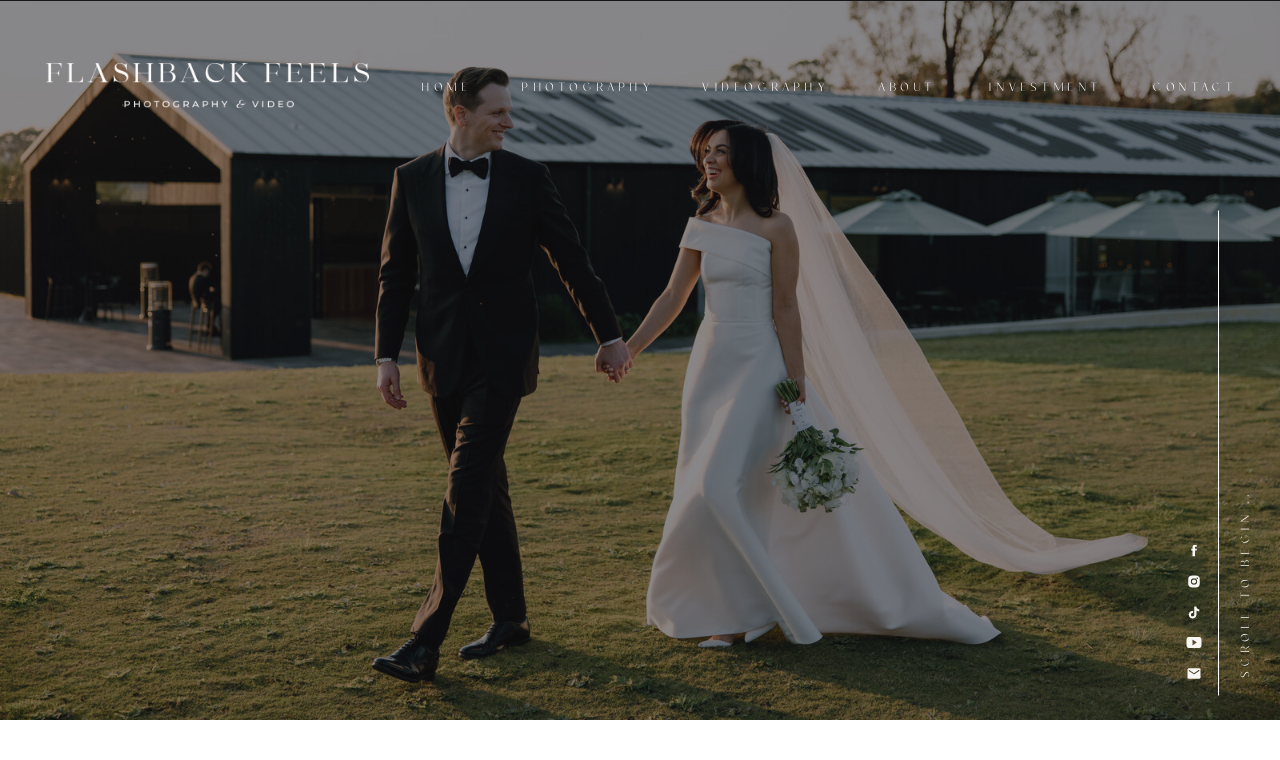

--- FILE ---
content_type: text/html; charset=UTF-8
request_url: https://flashbackfeels.com.au/2023/04/17/hello-world/
body_size: 19137
content:
<!DOCTYPE html>
<html lang="en-US" class="d">
<head>
<link rel="stylesheet" type="text/css" href="//lib.showit.co/engine/2.6.4/showit.css" />
<meta name='robots' content='index, follow, max-image-preview:large, max-snippet:-1, max-video-preview:-1' />

            <script data-no-defer="1" data-ezscrex="false" data-cfasync="false" data-pagespeed-no-defer data-cookieconsent="ignore">
                var ctPublicFunctions = {"_ajax_nonce":"a558d06129","_rest_nonce":"b3e4acc00e","_ajax_url":"\/wp-admin\/admin-ajax.php","_rest_url":"https:\/\/flashbackfeels.com.au\/wp-json\/","data__cookies_type":"native","data__ajax_type":"admin_ajax","data__bot_detector_enabled":1,"data__frontend_data_log_enabled":1,"cookiePrefix":"","wprocket_detected":false,"host_url":"flashbackfeels.com.au","text__ee_click_to_select":"Click to select the whole data","text__ee_original_email":"The complete one is","text__ee_got_it":"Got it","text__ee_blocked":"Blocked","text__ee_cannot_connect":"Cannot connect","text__ee_cannot_decode":"Can not decode email. Unknown reason","text__ee_email_decoder":"CleanTalk email decoder","text__ee_wait_for_decoding":"The magic is on the way!","text__ee_decoding_process":"Please wait a few seconds while we decode the contact data."}
            </script>
        
            <script data-no-defer="1" data-ezscrex="false" data-cfasync="false" data-pagespeed-no-defer data-cookieconsent="ignore">
                var ctPublic = {"_ajax_nonce":"a558d06129","settings__forms__check_internal":"0","settings__forms__check_external":"0","settings__forms__force_protection":0,"settings__forms__search_test":"0","settings__data__bot_detector_enabled":1,"settings__sfw__anti_crawler":0,"blog_home":"https:\/\/flashbackfeels.com.au\/","pixel__setting":"3","pixel__enabled":false,"pixel__url":"https:\/\/moderate9-v4.cleantalk.org\/pixel\/564028deee641987b2f3d5f78a3454df.gif","data__email_check_before_post":"1","data__email_check_exist_post":1,"data__cookies_type":"native","data__key_is_ok":true,"data__visible_fields_required":true,"wl_brandname":"Anti-Spam by CleanTalk","wl_brandname_short":"CleanTalk","ct_checkjs_key":361790681,"emailEncoderPassKey":"d4d5a298719d423e7b7f76aa61e56717","bot_detector_forms_excluded":"W10=","advancedCacheExists":false,"varnishCacheExists":false,"wc_ajax_add_to_cart":false}
            </script>
        
	<!-- This site is optimized with the Yoast SEO plugin v25.9 - https://yoast.com/wordpress/plugins/seo/ -->
	<title>Hello world! - flashbackfeels.com.au</title>
	<link rel="canonical" href="https://flashbackfeels.com.au/2023/04/17/hello-world/" />
	<meta property="og:locale" content="en_US" />
	<meta property="og:type" content="article" />
	<meta property="og:title" content="Hello world! - flashbackfeels.com.au" />
	<meta property="og:description" content="Welcome to your New Showit Blog! This is your very first blog post. You can edit or delete it by logging into your WordPress Dashboard. Additional details about blogging with Showit can be found here." />
	<meta property="og:url" content="https://flashbackfeels.com.au/2023/04/17/hello-world/" />
	<meta property="og:site_name" content="flashbackfeels.com.au" />
	<meta property="article:publisher" content="https://www.facebook.com/FlashbackFeels/" />
	<meta property="article:published_time" content="2023-04-17T16:10:23+00:00" />
	<meta name="author" content="Raymond Chan" />
	<meta name="twitter:card" content="summary_large_image" />
	<meta name="twitter:label1" content="Written by" />
	<meta name="twitter:data1" content="Raymond Chan" />
	<script type="application/ld+json" class="yoast-schema-graph">{"@context":"https://schema.org","@graph":[{"@type":"Article","@id":"https://flashbackfeels.com.au/2023/04/17/hello-world/#article","isPartOf":{"@id":"https://flashbackfeels.com.au/2023/04/17/hello-world/"},"author":{"name":"Raymond Chan","@id":"https://flashbackfeels.com.au/#/schema/person/a653d1bef94bf39bc880d4fd6405086a"},"headline":"Hello world!","datePublished":"2023-04-17T16:10:23+00:00","mainEntityOfPage":{"@id":"https://flashbackfeels.com.au/2023/04/17/hello-world/"},"wordCount":37,"commentCount":1,"publisher":{"@id":"https://flashbackfeels.com.au/#organization"},"inLanguage":"en-US","potentialAction":[{"@type":"CommentAction","name":"Comment","target":["https://flashbackfeels.com.au/2023/04/17/hello-world/#respond"]}]},{"@type":"WebPage","@id":"https://flashbackfeels.com.au/2023/04/17/hello-world/","url":"https://flashbackfeels.com.au/2023/04/17/hello-world/","name":"Hello world! - flashbackfeels.com.au","isPartOf":{"@id":"https://flashbackfeels.com.au/#website"},"datePublished":"2023-04-17T16:10:23+00:00","breadcrumb":{"@id":"https://flashbackfeels.com.au/2023/04/17/hello-world/#breadcrumb"},"inLanguage":"en-US","potentialAction":[{"@type":"ReadAction","target":["https://flashbackfeels.com.au/2023/04/17/hello-world/"]}]},{"@type":"BreadcrumbList","@id":"https://flashbackfeels.com.au/2023/04/17/hello-world/#breadcrumb","itemListElement":[{"@type":"ListItem","position":1,"name":"Home","item":"https://flashbackfeels.com.au/"},{"@type":"ListItem","position":2,"name":"Blog","item":"https://flashbackfeels.com.au/blog/"},{"@type":"ListItem","position":3,"name":"Hello world!"}]},{"@type":"WebSite","@id":"https://flashbackfeels.com.au/#website","url":"https://flashbackfeels.com.au/","name":"flashbackfeels.com.au","description":"","publisher":{"@id":"https://flashbackfeels.com.au/#organization"},"potentialAction":[{"@type":"SearchAction","target":{"@type":"EntryPoint","urlTemplate":"https://flashbackfeels.com.au/?s={search_term_string}"},"query-input":{"@type":"PropertyValueSpecification","valueRequired":true,"valueName":"search_term_string"}}],"inLanguage":"en-US"},{"@type":"Organization","@id":"https://flashbackfeels.com.au/#organization","name":"flashbackfeels.com.au","url":"https://flashbackfeels.com.au/","logo":{"@type":"ImageObject","inLanguage":"en-US","@id":"https://flashbackfeels.com.au/#/schema/logo/image/","url":"https://flashbackfeels.com.au/wp-content/uploads/sites/35827/2023/12/IMG-20231230-WA0004.jpg","contentUrl":"https://flashbackfeels.com.au/wp-content/uploads/sites/35827/2023/12/IMG-20231230-WA0004.jpg","width":1280,"height":707,"caption":"flashbackfeels.com.au"},"image":{"@id":"https://flashbackfeels.com.au/#/schema/logo/image/"},"sameAs":["https://www.facebook.com/FlashbackFeels/","https://www.instagram.com/flashbackfeels/?hl=en","https://www.youtube.com/channel/UCJMysPH6pBYI9JoD6FqqVPQ"]},{"@type":"Person","@id":"https://flashbackfeels.com.au/#/schema/person/a653d1bef94bf39bc880d4fd6405086a","name":"Raymond Chan","image":{"@type":"ImageObject","inLanguage":"en-US","@id":"https://flashbackfeels.com.au/#/schema/person/image/","url":"https://secure.gravatar.com/avatar/0b867758de85643d81bfeeb275ad2780189a3c9a642b3ca25f32820bd541f61b?s=96&d=mm&r=g","contentUrl":"https://secure.gravatar.com/avatar/0b867758de85643d81bfeeb275ad2780189a3c9a642b3ca25f32820bd541f61b?s=96&d=mm&r=g","caption":"Raymond Chan"},"url":"https://flashbackfeels.com.au/author/infoflashbackfeels-com-au/"}]}</script>
	<!-- / Yoast SEO plugin. -->


<link rel='dns-prefetch' href='//fd.cleantalk.org' />
<link rel="alternate" type="application/rss+xml" title="flashbackfeels.com.au &raquo; Feed" href="https://flashbackfeels.com.au/feed/" />
<link rel="alternate" type="application/rss+xml" title="flashbackfeels.com.au &raquo; Comments Feed" href="https://flashbackfeels.com.au/comments/feed/" />
<link rel="alternate" type="application/rss+xml" title="flashbackfeels.com.au &raquo; Hello world! Comments Feed" href="https://flashbackfeels.com.au/2023/04/17/hello-world/feed/" />
<script type="text/javascript">
/* <![CDATA[ */
window._wpemojiSettings = {"baseUrl":"https:\/\/s.w.org\/images\/core\/emoji\/16.0.1\/72x72\/","ext":".png","svgUrl":"https:\/\/s.w.org\/images\/core\/emoji\/16.0.1\/svg\/","svgExt":".svg","source":{"concatemoji":"https:\/\/flashbackfeels.com.au\/wp-includes\/js\/wp-emoji-release.min.js?ver=6.8.3"}};
/*! This file is auto-generated */
!function(s,n){var o,i,e;function c(e){try{var t={supportTests:e,timestamp:(new Date).valueOf()};sessionStorage.setItem(o,JSON.stringify(t))}catch(e){}}function p(e,t,n){e.clearRect(0,0,e.canvas.width,e.canvas.height),e.fillText(t,0,0);var t=new Uint32Array(e.getImageData(0,0,e.canvas.width,e.canvas.height).data),a=(e.clearRect(0,0,e.canvas.width,e.canvas.height),e.fillText(n,0,0),new Uint32Array(e.getImageData(0,0,e.canvas.width,e.canvas.height).data));return t.every(function(e,t){return e===a[t]})}function u(e,t){e.clearRect(0,0,e.canvas.width,e.canvas.height),e.fillText(t,0,0);for(var n=e.getImageData(16,16,1,1),a=0;a<n.data.length;a++)if(0!==n.data[a])return!1;return!0}function f(e,t,n,a){switch(t){case"flag":return n(e,"\ud83c\udff3\ufe0f\u200d\u26a7\ufe0f","\ud83c\udff3\ufe0f\u200b\u26a7\ufe0f")?!1:!n(e,"\ud83c\udde8\ud83c\uddf6","\ud83c\udde8\u200b\ud83c\uddf6")&&!n(e,"\ud83c\udff4\udb40\udc67\udb40\udc62\udb40\udc65\udb40\udc6e\udb40\udc67\udb40\udc7f","\ud83c\udff4\u200b\udb40\udc67\u200b\udb40\udc62\u200b\udb40\udc65\u200b\udb40\udc6e\u200b\udb40\udc67\u200b\udb40\udc7f");case"emoji":return!a(e,"\ud83e\udedf")}return!1}function g(e,t,n,a){var r="undefined"!=typeof WorkerGlobalScope&&self instanceof WorkerGlobalScope?new OffscreenCanvas(300,150):s.createElement("canvas"),o=r.getContext("2d",{willReadFrequently:!0}),i=(o.textBaseline="top",o.font="600 32px Arial",{});return e.forEach(function(e){i[e]=t(o,e,n,a)}),i}function t(e){var t=s.createElement("script");t.src=e,t.defer=!0,s.head.appendChild(t)}"undefined"!=typeof Promise&&(o="wpEmojiSettingsSupports",i=["flag","emoji"],n.supports={everything:!0,everythingExceptFlag:!0},e=new Promise(function(e){s.addEventListener("DOMContentLoaded",e,{once:!0})}),new Promise(function(t){var n=function(){try{var e=JSON.parse(sessionStorage.getItem(o));if("object"==typeof e&&"number"==typeof e.timestamp&&(new Date).valueOf()<e.timestamp+604800&&"object"==typeof e.supportTests)return e.supportTests}catch(e){}return null}();if(!n){if("undefined"!=typeof Worker&&"undefined"!=typeof OffscreenCanvas&&"undefined"!=typeof URL&&URL.createObjectURL&&"undefined"!=typeof Blob)try{var e="postMessage("+g.toString()+"("+[JSON.stringify(i),f.toString(),p.toString(),u.toString()].join(",")+"));",a=new Blob([e],{type:"text/javascript"}),r=new Worker(URL.createObjectURL(a),{name:"wpTestEmojiSupports"});return void(r.onmessage=function(e){c(n=e.data),r.terminate(),t(n)})}catch(e){}c(n=g(i,f,p,u))}t(n)}).then(function(e){for(var t in e)n.supports[t]=e[t],n.supports.everything=n.supports.everything&&n.supports[t],"flag"!==t&&(n.supports.everythingExceptFlag=n.supports.everythingExceptFlag&&n.supports[t]);n.supports.everythingExceptFlag=n.supports.everythingExceptFlag&&!n.supports.flag,n.DOMReady=!1,n.readyCallback=function(){n.DOMReady=!0}}).then(function(){return e}).then(function(){var e;n.supports.everything||(n.readyCallback(),(e=n.source||{}).concatemoji?t(e.concatemoji):e.wpemoji&&e.twemoji&&(t(e.twemoji),t(e.wpemoji)))}))}((window,document),window._wpemojiSettings);
/* ]]> */
</script>
<style id='wp-emoji-styles-inline-css' type='text/css'>

	img.wp-smiley, img.emoji {
		display: inline !important;
		border: none !important;
		box-shadow: none !important;
		height: 1em !important;
		width: 1em !important;
		margin: 0 0.07em !important;
		vertical-align: -0.1em !important;
		background: none !important;
		padding: 0 !important;
	}
</style>
<link rel='stylesheet' id='wp-block-library-css' href='https://flashbackfeels.com.au/wp-includes/css/dist/block-library/style.min.css?ver=6.8.3' type='text/css' media='all' />
<style id='classic-theme-styles-inline-css' type='text/css'>
/*! This file is auto-generated */
.wp-block-button__link{color:#fff;background-color:#32373c;border-radius:9999px;box-shadow:none;text-decoration:none;padding:calc(.667em + 2px) calc(1.333em + 2px);font-size:1.125em}.wp-block-file__button{background:#32373c;color:#fff;text-decoration:none}
</style>
<style id='global-styles-inline-css' type='text/css'>
:root{--wp--preset--aspect-ratio--square: 1;--wp--preset--aspect-ratio--4-3: 4/3;--wp--preset--aspect-ratio--3-4: 3/4;--wp--preset--aspect-ratio--3-2: 3/2;--wp--preset--aspect-ratio--2-3: 2/3;--wp--preset--aspect-ratio--16-9: 16/9;--wp--preset--aspect-ratio--9-16: 9/16;--wp--preset--color--black: #000000;--wp--preset--color--cyan-bluish-gray: #abb8c3;--wp--preset--color--white: #ffffff;--wp--preset--color--pale-pink: #f78da7;--wp--preset--color--vivid-red: #cf2e2e;--wp--preset--color--luminous-vivid-orange: #ff6900;--wp--preset--color--luminous-vivid-amber: #fcb900;--wp--preset--color--light-green-cyan: #7bdcb5;--wp--preset--color--vivid-green-cyan: #00d084;--wp--preset--color--pale-cyan-blue: #8ed1fc;--wp--preset--color--vivid-cyan-blue: #0693e3;--wp--preset--color--vivid-purple: #9b51e0;--wp--preset--gradient--vivid-cyan-blue-to-vivid-purple: linear-gradient(135deg,rgba(6,147,227,1) 0%,rgb(155,81,224) 100%);--wp--preset--gradient--light-green-cyan-to-vivid-green-cyan: linear-gradient(135deg,rgb(122,220,180) 0%,rgb(0,208,130) 100%);--wp--preset--gradient--luminous-vivid-amber-to-luminous-vivid-orange: linear-gradient(135deg,rgba(252,185,0,1) 0%,rgba(255,105,0,1) 100%);--wp--preset--gradient--luminous-vivid-orange-to-vivid-red: linear-gradient(135deg,rgba(255,105,0,1) 0%,rgb(207,46,46) 100%);--wp--preset--gradient--very-light-gray-to-cyan-bluish-gray: linear-gradient(135deg,rgb(238,238,238) 0%,rgb(169,184,195) 100%);--wp--preset--gradient--cool-to-warm-spectrum: linear-gradient(135deg,rgb(74,234,220) 0%,rgb(151,120,209) 20%,rgb(207,42,186) 40%,rgb(238,44,130) 60%,rgb(251,105,98) 80%,rgb(254,248,76) 100%);--wp--preset--gradient--blush-light-purple: linear-gradient(135deg,rgb(255,206,236) 0%,rgb(152,150,240) 100%);--wp--preset--gradient--blush-bordeaux: linear-gradient(135deg,rgb(254,205,165) 0%,rgb(254,45,45) 50%,rgb(107,0,62) 100%);--wp--preset--gradient--luminous-dusk: linear-gradient(135deg,rgb(255,203,112) 0%,rgb(199,81,192) 50%,rgb(65,88,208) 100%);--wp--preset--gradient--pale-ocean: linear-gradient(135deg,rgb(255,245,203) 0%,rgb(182,227,212) 50%,rgb(51,167,181) 100%);--wp--preset--gradient--electric-grass: linear-gradient(135deg,rgb(202,248,128) 0%,rgb(113,206,126) 100%);--wp--preset--gradient--midnight: linear-gradient(135deg,rgb(2,3,129) 0%,rgb(40,116,252) 100%);--wp--preset--font-size--small: 13px;--wp--preset--font-size--medium: 20px;--wp--preset--font-size--large: 36px;--wp--preset--font-size--x-large: 42px;--wp--preset--spacing--20: 0.44rem;--wp--preset--spacing--30: 0.67rem;--wp--preset--spacing--40: 1rem;--wp--preset--spacing--50: 1.5rem;--wp--preset--spacing--60: 2.25rem;--wp--preset--spacing--70: 3.38rem;--wp--preset--spacing--80: 5.06rem;--wp--preset--shadow--natural: 6px 6px 9px rgba(0, 0, 0, 0.2);--wp--preset--shadow--deep: 12px 12px 50px rgba(0, 0, 0, 0.4);--wp--preset--shadow--sharp: 6px 6px 0px rgba(0, 0, 0, 0.2);--wp--preset--shadow--outlined: 6px 6px 0px -3px rgba(255, 255, 255, 1), 6px 6px rgba(0, 0, 0, 1);--wp--preset--shadow--crisp: 6px 6px 0px rgba(0, 0, 0, 1);}:where(.is-layout-flex){gap: 0.5em;}:where(.is-layout-grid){gap: 0.5em;}body .is-layout-flex{display: flex;}.is-layout-flex{flex-wrap: wrap;align-items: center;}.is-layout-flex > :is(*, div){margin: 0;}body .is-layout-grid{display: grid;}.is-layout-grid > :is(*, div){margin: 0;}:where(.wp-block-columns.is-layout-flex){gap: 2em;}:where(.wp-block-columns.is-layout-grid){gap: 2em;}:where(.wp-block-post-template.is-layout-flex){gap: 1.25em;}:where(.wp-block-post-template.is-layout-grid){gap: 1.25em;}.has-black-color{color: var(--wp--preset--color--black) !important;}.has-cyan-bluish-gray-color{color: var(--wp--preset--color--cyan-bluish-gray) !important;}.has-white-color{color: var(--wp--preset--color--white) !important;}.has-pale-pink-color{color: var(--wp--preset--color--pale-pink) !important;}.has-vivid-red-color{color: var(--wp--preset--color--vivid-red) !important;}.has-luminous-vivid-orange-color{color: var(--wp--preset--color--luminous-vivid-orange) !important;}.has-luminous-vivid-amber-color{color: var(--wp--preset--color--luminous-vivid-amber) !important;}.has-light-green-cyan-color{color: var(--wp--preset--color--light-green-cyan) !important;}.has-vivid-green-cyan-color{color: var(--wp--preset--color--vivid-green-cyan) !important;}.has-pale-cyan-blue-color{color: var(--wp--preset--color--pale-cyan-blue) !important;}.has-vivid-cyan-blue-color{color: var(--wp--preset--color--vivid-cyan-blue) !important;}.has-vivid-purple-color{color: var(--wp--preset--color--vivid-purple) !important;}.has-black-background-color{background-color: var(--wp--preset--color--black) !important;}.has-cyan-bluish-gray-background-color{background-color: var(--wp--preset--color--cyan-bluish-gray) !important;}.has-white-background-color{background-color: var(--wp--preset--color--white) !important;}.has-pale-pink-background-color{background-color: var(--wp--preset--color--pale-pink) !important;}.has-vivid-red-background-color{background-color: var(--wp--preset--color--vivid-red) !important;}.has-luminous-vivid-orange-background-color{background-color: var(--wp--preset--color--luminous-vivid-orange) !important;}.has-luminous-vivid-amber-background-color{background-color: var(--wp--preset--color--luminous-vivid-amber) !important;}.has-light-green-cyan-background-color{background-color: var(--wp--preset--color--light-green-cyan) !important;}.has-vivid-green-cyan-background-color{background-color: var(--wp--preset--color--vivid-green-cyan) !important;}.has-pale-cyan-blue-background-color{background-color: var(--wp--preset--color--pale-cyan-blue) !important;}.has-vivid-cyan-blue-background-color{background-color: var(--wp--preset--color--vivid-cyan-blue) !important;}.has-vivid-purple-background-color{background-color: var(--wp--preset--color--vivid-purple) !important;}.has-black-border-color{border-color: var(--wp--preset--color--black) !important;}.has-cyan-bluish-gray-border-color{border-color: var(--wp--preset--color--cyan-bluish-gray) !important;}.has-white-border-color{border-color: var(--wp--preset--color--white) !important;}.has-pale-pink-border-color{border-color: var(--wp--preset--color--pale-pink) !important;}.has-vivid-red-border-color{border-color: var(--wp--preset--color--vivid-red) !important;}.has-luminous-vivid-orange-border-color{border-color: var(--wp--preset--color--luminous-vivid-orange) !important;}.has-luminous-vivid-amber-border-color{border-color: var(--wp--preset--color--luminous-vivid-amber) !important;}.has-light-green-cyan-border-color{border-color: var(--wp--preset--color--light-green-cyan) !important;}.has-vivid-green-cyan-border-color{border-color: var(--wp--preset--color--vivid-green-cyan) !important;}.has-pale-cyan-blue-border-color{border-color: var(--wp--preset--color--pale-cyan-blue) !important;}.has-vivid-cyan-blue-border-color{border-color: var(--wp--preset--color--vivid-cyan-blue) !important;}.has-vivid-purple-border-color{border-color: var(--wp--preset--color--vivid-purple) !important;}.has-vivid-cyan-blue-to-vivid-purple-gradient-background{background: var(--wp--preset--gradient--vivid-cyan-blue-to-vivid-purple) !important;}.has-light-green-cyan-to-vivid-green-cyan-gradient-background{background: var(--wp--preset--gradient--light-green-cyan-to-vivid-green-cyan) !important;}.has-luminous-vivid-amber-to-luminous-vivid-orange-gradient-background{background: var(--wp--preset--gradient--luminous-vivid-amber-to-luminous-vivid-orange) !important;}.has-luminous-vivid-orange-to-vivid-red-gradient-background{background: var(--wp--preset--gradient--luminous-vivid-orange-to-vivid-red) !important;}.has-very-light-gray-to-cyan-bluish-gray-gradient-background{background: var(--wp--preset--gradient--very-light-gray-to-cyan-bluish-gray) !important;}.has-cool-to-warm-spectrum-gradient-background{background: var(--wp--preset--gradient--cool-to-warm-spectrum) !important;}.has-blush-light-purple-gradient-background{background: var(--wp--preset--gradient--blush-light-purple) !important;}.has-blush-bordeaux-gradient-background{background: var(--wp--preset--gradient--blush-bordeaux) !important;}.has-luminous-dusk-gradient-background{background: var(--wp--preset--gradient--luminous-dusk) !important;}.has-pale-ocean-gradient-background{background: var(--wp--preset--gradient--pale-ocean) !important;}.has-electric-grass-gradient-background{background: var(--wp--preset--gradient--electric-grass) !important;}.has-midnight-gradient-background{background: var(--wp--preset--gradient--midnight) !important;}.has-small-font-size{font-size: var(--wp--preset--font-size--small) !important;}.has-medium-font-size{font-size: var(--wp--preset--font-size--medium) !important;}.has-large-font-size{font-size: var(--wp--preset--font-size--large) !important;}.has-x-large-font-size{font-size: var(--wp--preset--font-size--x-large) !important;}
:where(.wp-block-post-template.is-layout-flex){gap: 1.25em;}:where(.wp-block-post-template.is-layout-grid){gap: 1.25em;}
:where(.wp-block-columns.is-layout-flex){gap: 2em;}:where(.wp-block-columns.is-layout-grid){gap: 2em;}
:root :where(.wp-block-pullquote){font-size: 1.5em;line-height: 1.6;}
</style>
<link rel='stylesheet' id='cleantalk-public-css-css' href='https://flashbackfeels.com.au/wp-content/plugins/cleantalk-spam-protect/css/cleantalk-public.min.css?ver=6.64_1758576528' type='text/css' media='all' />
<link rel='stylesheet' id='cleantalk-email-decoder-css-css' href='https://flashbackfeels.com.au/wp-content/plugins/cleantalk-spam-protect/css/cleantalk-email-decoder.min.css?ver=6.64_1758576528' type='text/css' media='all' />
<script type="text/javascript" src="https://flashbackfeels.com.au/wp-content/plugins/cleantalk-spam-protect/js/apbct-public-bundle.min.js?ver=6.64_1758576529" id="apbct-public-bundle.min-js-js"></script>
<script type="text/javascript" src="https://fd.cleantalk.org/ct-bot-detector-wrapper.js?ver=6.64" id="ct_bot_detector-js" defer="defer" data-wp-strategy="defer"></script>
<script type="text/javascript" src="https://flashbackfeels.com.au/wp-includes/js/jquery/jquery.min.js?ver=3.7.1" id="jquery-core-js"></script>
<script type="text/javascript" src="https://flashbackfeels.com.au/wp-includes/js/jquery/jquery-migrate.min.js?ver=3.4.1" id="jquery-migrate-js"></script>
<script type="text/javascript" src="https://flashbackfeels.com.au/wp-content/plugins/showit/public/js/showit.js?ver=1765944750" id="si-script-js"></script>
<link rel="https://api.w.org/" href="https://flashbackfeels.com.au/wp-json/" /><link rel="alternate" title="JSON" type="application/json" href="https://flashbackfeels.com.au/wp-json/wp/v2/posts/1" /><link rel="EditURI" type="application/rsd+xml" title="RSD" href="https://flashbackfeels.com.au/xmlrpc.php?rsd" />
<link rel='shortlink' href='https://flashbackfeels.com.au/?p=1' />
<link rel="alternate" title="oEmbed (JSON)" type="application/json+oembed" href="https://flashbackfeels.com.au/wp-json/oembed/1.0/embed?url=https%3A%2F%2Fflashbackfeels.com.au%2F2023%2F04%2F17%2Fhello-world%2F" />
<link rel="alternate" title="oEmbed (XML)" type="text/xml+oembed" href="https://flashbackfeels.com.au/wp-json/oembed/1.0/embed?url=https%3A%2F%2Fflashbackfeels.com.au%2F2023%2F04%2F17%2Fhello-world%2F&#038;format=xml" />

<meta charset="UTF-8" />
<meta name="viewport" content="width=device-width, initial-scale=1" />
<link rel="icon" type="image/png" href="//static.showit.co/200/iQZ_v1peQ7Ki3Ts3_qJc7A/206349/asset_9.png" />
<link rel="preconnect" href="https://static.showit.co" />

<link rel="preconnect" href="https://fonts.googleapis.com">
<link rel="preconnect" href="https://fonts.gstatic.com" crossorigin>
<link href="https://fonts.googleapis.com/css?family=Montserrat:400|Hind+Siliguri:300" rel="stylesheet" type="text/css"/>
<style>
@font-face{font-family:Coast;src:url('//static.showit.co/file/tOlO4M6tSD-aXkim96gjAQ/shared/coast.woff');}
</style>
<script id="init_data" type="application/json">
{"mobile":{"w":320},"desktop":{"w":1200,"defaultTrIn":{"type":"fade"},"defaultTrOut":{"type":"fade"},"bgFillType":"color","bgColor":"#000000:0"},"sid":"ai1wdi70qeq5dsi0szpoww","break":768,"assetURL":"//static.showit.co","contactFormId":"206349/343400","cfAction":"aHR0cHM6Ly9jbGllbnRzZXJ2aWNlLnNob3dpdC5jby9jb250YWN0Zm9ybQ==","sgAction":"aHR0cHM6Ly9jbGllbnRzZXJ2aWNlLnNob3dpdC5jby9zb2NpYWxncmlk","blockData":[{"slug":"desktop-menu","visible":"d","states":[],"d":{"h":1,"w":1200,"bgFillType":"color","bgColor":"colors-0","bgMediaType":"none"},"m":{"h":200,"w":320,"bgFillType":"color","bgColor":"colors-7","bgMediaType":"none"}},{"slug":"hero-1","visible":"a","states":[],"d":{"h":701,"w":1200,"nature":"wH","trIn":{"delay":0.25,"duration":1},"bgFillType":"color","bgColor":"colors-0","bgMediaType":"image","bgImage":{"key":"yk1IllEXhaj1jOXMupYBmQ/206349/5_12558.jpg","aspect_ratio":1.49927,"ext":"jpg","type":"asset","title":"_5_12558"},"bgOpacity":50,"bgPos":"cb","bgScale":"cover","bgScroll":"x"},"m":{"h":411,"w":320,"nature":"wH","trIn":{"delay":0.25,"duration":1},"bgFillType":"color","bgColor":"colors-0","bgMediaType":"image","bgImage":{"key":"K_xMqIvRRAWASNbeG1hu8Q/206349/dsc04102.jpg","aspect_ratio":0.66672,"ext":"jpg","type":"asset","title":"DSC04102"},"bgOpacity":50,"bgPos":"cm","bgScale":"cover","bgScroll":"x"}},{"slug":"mobile-nav","visible":"m","states":[],"d":{"h":1,"w":1200,"bgFillType":"color","bgColor":"#000000:0","bgMediaType":"none"},"m":{"h":567,"w":320,"locking":{"side":"t"},"nature":"wH","bgFillType":"color","bgColor":"colors-6","bgMediaType":"none"}},{"slug":"mobile-header","visible":"d","states":[],"d":{"h":1,"w":1200,"locking":{"side":"st","scrollOffset":1},"bgFillType":"color","bgColor":"#000000:0","bgMediaType":"none"},"m":{"h":1,"w":320,"locking":{"side":"st","scrollOffset":1},"bgFillType":"color","bgColor":"colors-5","bgMediaType":"none"}},{"slug":"post-title","visible":"a","states":[],"d":{"h":231,"w":1200,"locking":{"offset":100},"nature":"dH","bgFillType":"color","bgColor":"#FFFFFF","bgMediaType":"none"},"m":{"h":203,"w":320,"nature":"dH","bgFillType":"color","bgColor":"#FFFFFF","bgMediaType":"none"}},{"slug":"post-meta","visible":"a","states":[],"d":{"h":307,"w":1200,"nature":"dH","bgFillType":"color","bgColor":"#FFFFFF","bgMediaType":"none"},"m":{"h":353,"w":320,"nature":"dH","bgFillType":"color","bgColor":"#FFFFFF","bgMediaType":"none"}},{"slug":"comments","visible":"a","states":[],"d":{"h":97,"w":1200,"nature":"dH","bgFillType":"color","bgColor":"#FFFFFF","bgMediaType":"none"},"m":{"h":79,"w":320,"nature":"dH","bgFillType":"color","bgColor":"#FFFFFF","bgMediaType":"none"}},{"slug":"comments-form","visible":"a","states":[],"d":{"h":97,"w":1200,"nature":"dH","bgFillType":"color","bgColor":"#FFFFFF","bgMediaType":"none"},"m":{"h":79,"w":320,"nature":"dH","bgFillType":"color","bgColor":"#FFFFFF","bgMediaType":"none"}},{"slug":"pagination","visible":"a","states":[],"d":{"h":125,"w":1200,"nature":"dH","bgFillType":"color","bgColor":"#FFFFFF","bgMediaType":"none"},"m":{"h":164,"w":320,"nature":"dH","bgFillType":"color","bgColor":"#FFFFFF","bgMediaType":"none"}},{"slug":"footer-1","visible":"a","states":[{"d":{"bgFillType":"color","bgColor":"#000000:0","bgMediaType":"none"},"m":{"bgFillType":"color","bgColor":"#000000:0","bgMediaType":"none"},"slug":"view-1"},{"d":{"bgFillType":"color","bgColor":"colors-1","bgMediaType":"none"},"m":{"bgFillType":"color","bgColor":"colors-1","bgMediaType":"none"},"slug":"view-2"}],"d":{"h":434,"w":1200,"bgFillType":"color","bgColor":"colors-6","bgMediaType":"none"},"m":{"h":414,"w":320,"nature":"wH","bgFillType":"color","bgColor":"colors-6","bgMediaType":"none"},"stateTrans":[{},{}]}],"elementData":[{"type":"text","visible":"a","id":"desktop-menu_0","blockId":"desktop-menu","m":{"x":109,"y":92,"w":102,"h":17,"a":0,"trIn":{"cl":"fadeIn","d":0.75,"dl":0.75}},"d":{"x":381,"y":77,"w":48,"h":17,"a":0,"trIn":{"cl":"fadeIn","d":0.75,"dl":0.75}}},{"type":"text","visible":"a","id":"desktop-menu_1","blockId":"desktop-menu","m":{"x":109,"y":92,"w":102,"h":17,"a":0,"trIn":{"cl":"fadeIn","d":0.75,"dl":0.75}},"d":{"x":481,"y":77,"w":127,"h":17,"a":0,"trIn":{"cl":"fadeIn","d":0.75,"dl":0.75}}},{"type":"text","visible":"a","id":"desktop-menu_2","blockId":"desktop-menu","m":{"x":109,"y":92,"w":102,"h":17,"a":0,"trIn":{"cl":"fadeIn","d":0.75,"dl":0.75}},"d":{"x":661,"y":77,"w":125,"h":17,"a":0,"trIn":{"cl":"fadeIn","d":0.75,"dl":0.75}}},{"type":"text","visible":"a","id":"desktop-menu_3","blockId":"desktop-menu","m":{"x":109,"y":92,"w":102,"h":17,"a":0,"trIn":{"cl":"fadeIn","d":0.75,"dl":0.75}},"d":{"x":948,"y":77,"w":112,"h":17,"a":0,"trIn":{"cl":"fadeIn","d":0.75,"dl":0.75}}},{"type":"text","visible":"a","id":"desktop-menu_4","blockId":"desktop-menu","m":{"x":109,"y":92,"w":102,"h":17,"a":0,"trIn":{"cl":"fadeIn","d":0.75,"dl":0.75}},"d":{"x":838,"y":77,"w":58,"h":17,"a":0,"trIn":{"cl":"fadeIn","d":0.75,"dl":0.75}}},{"type":"text","visible":"a","id":"desktop-menu_5","blockId":"desktop-menu","m":{"x":109,"y":92,"w":102,"h":17,"a":0,"trIn":{"cl":"fadeIn","d":0.75,"dl":0.75}},"d":{"x":1112,"y":77,"w":82,"h":17,"a":0,"trIn":{"cl":"fadeIn","d":0.75,"dl":0.75}}},{"type":"graphic","visible":"a","id":"desktop-menu_6","blockId":"desktop-menu","m":{"x":48,"y":14,"w":224,"h":172,"a":0,"trIn":{"cl":"fadeIn","d":1,"dl":0.25}},"d":{"x":6,"y":42,"w":323,"h":86,"a":0,"gs":{"t":"fit"},"trIn":{"cl":"fadeIn","d":1,"dl":0.25}},"c":{"key":"3PqYneAiT82BqJ57qMVMFw/206349/asset_16.png","aspect_ratio":7.19904}},{"type":"line","visible":"a","id":"hero-1_0","blockId":"hero-1","m":{"x":120,"y":302,"w":81,"a":90,"trIn":{"cl":"fadeIn","d":1.75,"dl":1}},"d":{"x":896,"y":442,"w":485,"h":1,"a":-90,"trIn":{"cl":"fadeIn","d":1.75,"dl":1},"lockH":"r"}},{"type":"text","visible":"a","id":"hero-1_1","blockId":"hero-1","m":{"x":45,"y":374,"w":230,"h":14,"a":0,"trIn":{"cl":"fadeIn","d":1.75,"dl":1},"lockV":"b"},"d":{"x":986,"y":477,"w":358,"h":21,"a":270,"trIn":{"cl":"fadeIn","d":1.75,"dl":1},"lockH":"r"}},{"type":"icon","visible":"d","id":"hero-1_2","blockId":"hero-1","m":{"x":81,"y":17,"w":15,"h":15,"a":0,"trIn":{"cl":"fadeIn","d":1.75,"dl":1}},"d":{"x":1106,"y":532,"w":16,"h":15,"a":0,"trIn":{"cl":"fadeIn","d":1.75,"dl":1},"lockH":"r"}},{"type":"icon","visible":"d","id":"hero-1_3","blockId":"hero-1","m":{"x":111,"y":17,"w":15,"h":15,"a":0,"trIn":{"cl":"fadeIn","d":1.75,"dl":1}},"d":{"x":1106,"y":563,"w":16,"h":15,"a":0,"trIn":{"cl":"fadeIn","d":1.75,"dl":1},"lockH":"r"}},{"type":"icon","visible":"d","id":"hero-1_4","blockId":"hero-1","m":{"x":141,"y":17,"w":15,"h":15,"a":0,"trIn":{"cl":"fadeIn","d":1.75,"dl":1}},"d":{"x":1106,"y":594,"w":16,"h":15,"a":0,"trIn":{"cl":"fadeIn","d":1.75,"dl":1},"lockH":"r"}},{"type":"icon","visible":"d","id":"hero-1_5","blockId":"hero-1","m":{"x":171,"y":17,"w":15,"h":15,"a":0,"trIn":{"cl":"fadeIn","d":1.75,"dl":1}},"d":{"x":1106,"y":624,"w":16,"h":15,"a":0,"trIn":{"cl":"fadeIn","d":1.75,"dl":1},"lockH":"r"}},{"type":"icon","visible":"d","id":"hero-1_6","blockId":"hero-1","m":{"x":201,"y":17,"w":15,"h":15,"a":0,"trIn":{"cl":"fadeIn","d":1.75,"dl":1}},"d":{"x":1106,"y":655,"w":16,"h":15,"a":0,"trIn":{"cl":"fadeIn","d":1.75,"dl":1},"lockH":"r"}},{"type":"graphic","visible":"m","id":"hero-1_7","blockId":"hero-1","m":{"x":19,"y":66,"w":283,"h":159,"a":0,"trIn":{"cl":"fadeIn","d":1.75,"dl":0.5},"lockV":"s"},"d":{"x":180,"y":292,"w":840,"h":473,"a":0,"gs":{"t":"fit"},"trIn":{"cl":"fadeIn","d":1.75,"dl":0.5}},"c":{"key":"Sb0tW0npTP-o9Rc4adnyQg/206349/asset_14.png","aspect_ratio":1.77573}},{"type":"simple","visible":"a","id":"mobile-nav_0","blockId":"mobile-nav","m":{"x":0,"y":0,"w":320,"h":60,"a":0},"d":{"x":913,"y":-1,"w":289,"h":463,"a":0,"lockH":"r"}},{"type":"text","visible":"a","id":"mobile-nav_1","blockId":"mobile-nav","m":{"x":187,"y":283,"w":83,"h":20,"a":0},"d":{"x":944,"y":326,"w":38,"h":26,"a":0,"lockH":"r"},"pc":[{"type":"hide","block":"mobile-nav"}]},{"type":"text","visible":"a","id":"mobile-nav_2","blockId":"mobile-nav","m":{"x":187,"y":243,"w":83,"h":20,"a":0},"d":{"x":944,"y":285,"w":65,"h":26,"a":0,"lockH":"r"},"pc":[{"type":"hide","block":"mobile-nav"}]},{"type":"text","visible":"a","id":"mobile-nav_3","blockId":"mobile-nav","m":{"x":187,"y":202,"w":83,"h":20,"a":0},"d":{"x":944,"y":245,"w":60,"h":26,"a":0,"lockH":"r"},"pc":[{"type":"hide","block":"mobile-nav"}]},{"type":"text","visible":"a","id":"mobile-nav_4","blockId":"mobile-nav","m":{"x":187,"y":161,"w":83,"h":20,"a":0},"d":{"x":944,"y":205,"w":52,"h":26,"a":0,"lockH":"r"},"pc":[{"type":"hide","block":"mobile-nav"}]},{"type":"text","visible":"a","id":"mobile-nav_5","blockId":"mobile-nav","m":{"x":187,"y":120,"w":83,"h":20,"a":0},"d":{"x":944,"y":165,"w":52,"h":26,"a":0,"lockH":"r"},"pc":[{"type":"hide","block":"mobile-nav"}]},{"type":"icon","visible":"a","id":"mobile-nav_6","blockId":"mobile-nav","m":{"x":228,"y":365,"w":12,"h":15,"a":0},"d":{"x":941,"y":421,"w":16,"h":15,"a":0,"lockH":"r"}},{"type":"icon","visible":"a","id":"mobile-nav_7","blockId":"mobile-nav","m":{"x":248,"y":365,"w":12,"h":15,"a":0},"d":{"x":963,"y":421,"w":16,"h":15,"a":0,"lockH":"r"}},{"type":"icon","visible":"a","id":"mobile-nav_8","blockId":"mobile-nav","m":{"x":268,"y":365,"w":12,"h":15,"a":0},"d":{"x":1016,"y":421,"w":16,"h":15,"a":0,"lockH":"r"}},{"type":"icon","visible":"a","id":"mobile-nav_9","blockId":"mobile-nav","m":{"x":207,"y":365,"w":12,"h":15,"a":0},"d":{"x":1042,"y":421,"w":16,"h":15,"a":0,"lockH":"r"}},{"type":"text","visible":"a","id":"mobile-nav_10","blockId":"mobile-nav","m":{"x":-27,"y":263,"w":217,"h":17,"a":270},"d":{"x":1018,"y":300,"w":253,"h":19,"a":270,"lockH":"r"}},{"type":"text","visible":"a","id":"mobile-nav_11","blockId":"mobile-nav","m":{"x":30,"y":289,"w":168,"h":14,"a":270},"d":{"x":1078,"y":326,"w":200,"h":19,"a":270,"lockH":"r"}},{"type":"simple","visible":"a","id":"mobile-nav_12","blockId":"mobile-nav","m":{"x":99,"y":120,"w":1,"h":259,"a":0},"d":{"x":1162,"y":139,"w":1,"h":296,"a":0,"lockH":"r"}},{"type":"icon","visible":"a","id":"mobile-nav_13","blockId":"mobile-nav","m":{"x":280,"y":12,"w":22,"h":22,"a":0},"d":{"x":1161,"y":16,"w":35,"h":35,"a":0,"lockH":"r"},"pc":[{"type":"hide","block":"mobile-nav"}]},{"type":"text","visible":"a","id":"mobile-nav_14","blockId":"mobile-nav","m":{"x":187,"y":324,"w":83,"h":20,"a":0},"d":{"x":944,"y":366,"w":38,"h":26,"a":0,"lockH":"r"},"pc":[{"type":"hide","block":"mobile-nav"}]},{"type":"icon","visible":"a","id":"mobile-nav_15","blockId":"mobile-nav","m":{"x":187,"y":365,"w":12,"h":15,"a":0},"d":{"x":990,"y":421,"w":16,"h":15,"a":0,"lockH":"r"}},{"type":"icon","visible":"m","id":"mobile-header_0","blockId":"mobile-header","m":{"x":5,"y":7,"w":37,"h":37,"a":0},"d":{"x":1142,"y":20,"w":35,"h":35,"a":0},"pc":[{"type":"show","block":"mobile-nav"}]},{"type":"icon","visible":"d","id":"mobile-header_1","blockId":"mobile-header","m":{"x":135,"y":5,"w":50,"h":50,"a":0},"d":{"x":0,"y":17,"w":64,"h":28,"a":270,"lockH":"l"}},{"type":"text","visible":"a","id":"post-title_0","blockId":"post-title","m":{"x":18,"y":86,"w":280,"h":124,"a":0},"d":{"x":150,"y":169,"w":900,"h":41.006,"a":0}},{"type":"text","visible":"d","id":"post-title_1","blockId":"post-title","m":{"x":21,"y":21,"w":280,"h":21,"a":0},"d":{"x":150,"y":100,"w":900,"h":29,"a":0}},{"type":"text","visible":"a","id":"post-title_2","blockId":"post-title","m":{"x":18,"y":55,"w":280,"h":22,"a":0},"d":{"x":150,"y":67,"w":900,"h":29,"a":0}},{"type":"text","visible":"a","id":"post-meta_0","blockId":"post-meta","m":{"x":19,"y":27,"w":280,"h":250,"a":0},"d":{"x":150,"y":27,"w":900,"h":335,"a":0}},{"type":"text","visible":"a","id":"comments_0","blockId":"comments","m":{"x":13.993,"y":50,"w":292.015,"h":26.004,"a":0},"d":{"x":100,"y":61,"w":809.009,"h":33.014,"a":0}},{"type":"text","visible":"a","id":"comments_1","blockId":"comments","m":{"x":28,"y":20,"w":265.003,"h":17.003,"a":0},"d":{"x":369,"y":32,"w":277,"h":24,"a":0}},{"type":"text","visible":"a","id":"comments-form_0","blockId":"comments-form","m":{"x":14,"y":19,"w":292.001,"h":57.014,"a":0},"d":{"x":100,"y":11,"w":809.016,"h":78.011,"a":0}},{"type":"text","visible":"a","id":"pagination_0","blockId":"pagination","m":{"x":12,"y":25,"w":296,"h":38,"a":0},"d":{"x":632.75,"y":32,"w":506.02,"h":29.018,"a":0}},{"type":"text","visible":"a","id":"pagination_1","blockId":"pagination","m":{"x":12,"y":84,"w":296,"h":39,"a":0},"d":{"x":50,"y":34,"w":527.021,"h":29.022,"a":0}},{"type":"simple","visible":"d","id":"footer-1_view-1_0","blockId":"footer-1","m":{"x":57,"y":126,"w":196,"h":36,"a":0},"d":{"x":284,"y":353,"w":188,"h":41,"a":0,"o":100}},{"type":"text","visible":"d","id":"footer-1_view-1_1","blockId":"footer-1","m":{"x":53,"y":41,"w":83,"h":21,"a":0},"d":{"x":13,"y":200,"w":74,"h":30,"a":0}},{"type":"text","visible":"d","id":"footer-1_view-1_2","blockId":"footer-1","m":{"x":53,"y":41,"w":83,"h":21,"a":0},"d":{"x":13,"y":160,"w":77,"h":30,"a":0}},{"type":"text","visible":"d","id":"footer-1_view-1_3","blockId":"footer-1","m":{"x":53,"y":41,"w":83,"h":21,"a":0},"d":{"x":13,"y":81,"w":60,"h":30,"a":0}},{"type":"text","visible":"d","id":"footer-1_view-1_4","blockId":"footer-1","m":{"x":53,"y":41,"w":83,"h":21,"a":0},"d":{"x":13,"y":41,"w":60,"h":30,"a":0}},{"type":"text","visible":"d","id":"footer-1_view-1_6","blockId":"footer-1","m":{"x":53,"y":41,"w":83,"h":21,"a":0},"d":{"x":13,"y":121,"w":127,"h":30,"a":0}},{"type":"text","visible":"a","id":"footer-1_view-1_7","blockId":"footer-1","m":{"x":194,"y":145,"w":128,"h":28,"a":270},"d":{"x":141,"y":174,"w":159,"h":38,"a":270}},{"type":"text","visible":"a","id":"footer-1_view-1_8","blockId":"footer-1","m":{"x":247,"y":178,"w":76,"h":14,"a":270},"d":{"x":156,"y":128,"w":228,"h":61,"a":270}},{"type":"simple","visible":"a","id":"footer-1_view-1_9","blockId":"footer-1","m":{"x":271,"y":23,"w":1,"h":200,"a":0},"d":{"x":226,"y":12,"w":1,"h":261,"a":0}},{"type":"social","visible":"a","id":"footer-1_view-1_10","blockId":"footer-1","m":{"x":3,"y":5,"w":227,"h":223,"a":0},"d":{"x":258,"y":58,"w":1009,"h":232,"a":0}},{"type":"simple","visible":"m","id":"footer-1_view-1_11","blockId":"footer-1","m":{"x":-8,"y":233,"w":332,"h":181,"a":0},"d":{"x":-6,"y":-3,"w":1207,"h":306,"a":0,"lockH":"s"}},{"type":"text","visible":"a","id":"footer-1_view-1_12","blockId":"footer-1","m":{"x":17,"y":340,"w":283,"h":44,"a":0},"d":{"x":290,"y":359,"w":177,"h":29,"a":0}},{"type":"text","visible":"a","id":"footer-1_view-1_13","blockId":"footer-1","m":{"x":18,"y":268,"w":194,"h":19,"a":0},"d":{"x":286,"y":323,"w":436,"h":24,"a":0}},{"type":"text","visible":"a","id":"footer-1_view-1_14","blockId":"footer-1","m":{"x":18,"y":374,"w":210,"h":40,"a":0},"d":{"x":488,"y":364,"w":412,"h":48,"a":0}},{"type":"text","visible":"d","id":"footer-1_view-1_15","blockId":"footer-1","m":{"x":53,"y":41,"w":83,"h":21,"a":0},"d":{"x":13,"y":236,"w":74,"h":30,"a":0}},{"type":"graphic","visible":"a","id":"footer-1_view-2_0","blockId":"footer-1","m":{"x":100,"y":40,"w":109,"h":155,"a":5},"d":{"x":788,"y":147,"w":214,"h":312,"a":13},"c":{"key":"l-xyc4EwSv6KKeMXRdGg_A/shared/bw-0122.jpg","aspect_ratio":0.66688}},{"type":"graphic","visible":"a","id":"footer-1_view-2_1","blockId":"footer-1","m":{"x":51,"y":12,"w":224,"h":224,"a":5},"d":{"x":704,"y":94,"w":406,"h":415,"a":13,"gs":{"t":"cover"}},"c":{"key":"Y7WjpfQoTWi0WDyRcF4dqg/shared/tablet.png","aspect_ratio":1}},{"type":"text","visible":"a","id":"footer-1_view-2_2","blockId":"footer-1","m":{"x":19,"y":276,"w":288,"h":41,"a":0},"d":{"x":164,"y":306,"w":556,"h":53,"a":0}},{"type":"text","visible":"a","id":"footer-1_view-2_3","blockId":"footer-1","m":{"x":21,"y":249,"w":207,"h":17,"a":0},"d":{"x":169,"y":273,"w":279,"h":24,"a":0}},{"type":"simple","visible":"a","id":"footer-1_view-2_4","blockId":"footer-1","m":{"x":15,"y":505,"w":220,"h":42,"a":0},"d":{"x":447,"y":429,"w":220,"h":42,"a":0}},{"type":"text","visible":"a","id":"footer-1_view-2_5","blockId":"footer-1","m":{"x":27,"y":510,"w":196,"h":24,"a":0},"d":{"x":459,"y":438,"w":196,"h":24,"a":0}},{"type":"simple","visible":"a","id":"footer-1_view-2_6","blockId":"footer-1","m":{"x":127,"y":80,"w":59,"h":83,"a":6},"d":{"x":841,"y":223,"w":103,"h":157,"a":13}},{"type":"text","visible":"a","id":"footer-1_view-2_7","blockId":"footer-1","m":{"x":137,"y":110,"w":38,"h":23,"a":6},"d":{"x":863,"y":283,"w":59,"h":34,"a":12}},{"type":"text","visible":"a","id":"footer-1_view-2_8","blockId":"footer-1","m":{"x":161,"y":242,"w":123,"h":41,"a":0},"d":{"x":362,"y":269,"w":271,"h":53,"a":0}},{"type":"text","visible":"a","id":"footer-1_view-2_9","blockId":"footer-1","m":{"x":21,"y":361,"w":230,"h":48,"a":0},"d":{"x":171,"y":362,"w":373,"h":48,"a":0}},{"type":"simple","visible":"a","id":"footer-1_view-2_10","blockId":"footer-1","m":{"x":15,"y":446,"w":220,"h":42,"a":0},"d":{"x":168,"y":429,"w":259,"h":42,"a":0}},{"type":"text","visible":"a","id":"footer-1_view-2_11","blockId":"footer-1","m":{"x":26,"y":455,"w":193,"h":17,"a":0},"d":{"x":186,"y":440,"w":103,"h":19,"a":0}},{"type":"icon","visible":"a","id":"footer-1_view-2_12","blockId":"footer-1","m":{"x":286,"y":13,"w":18,"h":16,"a":0},"d":{"x":1140,"y":45,"w":28,"h":25,"a":0}}]}
</script>
<link
rel="stylesheet"
type="text/css"
href="https://cdnjs.cloudflare.com/ajax/libs/animate.css/3.4.0/animate.min.css"
/>


<script src="//lib.showit.co/engine/2.6.4/showit-lib.min.js"></script>
<script src="//lib.showit.co/engine/2.6.4/showit.min.js"></script>
<script>

function initPage(){

}
</script>

<style id="si-page-css">
html.m {background-color:rgba(0,0,0,0);}
html.d {background-color:rgba(0,0,0,0);}
.d .se:has(.st-primary) {border-radius:10px;box-shadow:none;opacity:1;overflow:hidden;}
.d .st-primary {padding:10px 14px 10px 14px;border-width:0px;border-color:rgba(23,22,22,1);background-color:rgba(23,22,22,1);background-image:none;border-radius:inherit;transition-duration:0.5s;}
.d .st-primary span {color:rgba(255,255,255,1);font-family:'Hind Siliguri';font-weight:300;font-style:normal;font-size:12px;text-align:left;text-transform:uppercase;letter-spacing:0.3em;line-height:1.8;transition-duration:0.5s;}
.d .se:has(.st-primary:hover), .d .se:has(.trigger-child-hovers:hover .st-primary) {}
.d .st-primary.se-button:hover, .d .trigger-child-hovers:hover .st-primary.se-button {background-color:rgba(23,22,22,1);background-image:none;transition-property:background-color,background-image;}
.d .st-primary.se-button:hover span, .d .trigger-child-hovers:hover .st-primary.se-button span {}
.m .se:has(.st-primary) {border-radius:10px;box-shadow:none;opacity:1;overflow:hidden;}
.m .st-primary {padding:10px 14px 10px 14px;border-width:0px;border-color:rgba(23,22,22,1);background-color:rgba(23,22,22,1);background-image:none;border-radius:inherit;}
.m .st-primary span {color:rgba(255,255,255,1);font-family:'Hind Siliguri';font-weight:300;font-style:normal;font-size:12px;text-align:left;text-transform:uppercase;letter-spacing:0.3em;line-height:1.8;}
.d .se:has(.st-secondary) {border-radius:10px;box-shadow:none;opacity:1;overflow:hidden;}
.d .st-secondary {padding:10px 14px 10px 14px;border-width:2px;border-color:rgba(23,22,22,1);background-color:rgba(0,0,0,0);background-image:none;border-radius:inherit;transition-duration:0.5s;}
.d .st-secondary span {color:rgba(23,22,22,1);font-family:'Hind Siliguri';font-weight:300;font-style:normal;font-size:12px;text-align:left;text-transform:uppercase;letter-spacing:0.3em;line-height:1.8;transition-duration:0.5s;}
.d .se:has(.st-secondary:hover), .d .se:has(.trigger-child-hovers:hover .st-secondary) {}
.d .st-secondary.se-button:hover, .d .trigger-child-hovers:hover .st-secondary.se-button {border-color:rgba(23,22,22,0.7);background-color:rgba(0,0,0,0);background-image:none;transition-property:border-color,background-color,background-image;}
.d .st-secondary.se-button:hover span, .d .trigger-child-hovers:hover .st-secondary.se-button span {color:rgba(23,22,22,0.7);transition-property:color;}
.m .se:has(.st-secondary) {border-radius:10px;box-shadow:none;opacity:1;overflow:hidden;}
.m .st-secondary {padding:10px 14px 10px 14px;border-width:2px;border-color:rgba(23,22,22,1);background-color:rgba(0,0,0,0);background-image:none;border-radius:inherit;}
.m .st-secondary span {color:rgba(23,22,22,1);font-family:'Hind Siliguri';font-weight:300;font-style:normal;font-size:12px;text-align:left;text-transform:uppercase;letter-spacing:0.3em;line-height:1.8;}
.d .st-d-title,.d .se-wpt h1 {color:rgba(23,22,22,1);line-height:1.2;letter-spacing:0em;font-size:48px;text-align:left;font-family:'Coast';font-weight:400;font-style:normal;}
.d .se-wpt h1 {margin-bottom:30px;}
.d .st-d-title.se-rc a {color:rgba(23,22,22,1);}
.d .st-d-title.se-rc a:hover {text-decoration:underline;color:rgba(23,22,22,1);opacity:0.8;}
.m .st-m-title,.m .se-wpt h1 {color:rgba(23,22,22,1);line-height:1.2;letter-spacing:0em;font-size:30px;text-align:left;font-family:'Coast';font-weight:400;font-style:normal;}
.m .se-wpt h1 {margin-bottom:20px;}
.m .st-m-title.se-rc a {color:rgba(23,22,22,1);}
.m .st-m-title.se-rc a:hover {text-decoration:underline;color:rgba(23,22,22,1);opacity:0.8;}
.d .st-d-heading,.d .se-wpt h2 {color:rgba(38,41,41,1);text-transform:uppercase;line-height:1.2;letter-spacing:0.2em;font-size:46px;text-align:left;font-family:'Coast';font-weight:400;font-style:normal;}
.d .se-wpt h2 {margin-bottom:24px;}
.d .st-d-heading.se-rc a {color:rgba(38,41,41,1);}
.d .st-d-heading.se-rc a:hover {text-decoration:underline;color:rgba(38,41,41,1);opacity:0.8;}
.m .st-m-heading,.m .se-wpt h2 {color:rgba(38,41,41,1);text-transform:uppercase;line-height:1.2;letter-spacing:0.2em;font-size:30px;text-align:left;font-family:'Coast';font-weight:400;font-style:normal;}
.m .se-wpt h2 {margin-bottom:20px;}
.m .st-m-heading.se-rc a {color:rgba(38,41,41,1);}
.m .st-m-heading.se-rc a:hover {text-decoration:underline;color:rgba(38,41,41,1);opacity:0.8;}
.d .st-d-subheading,.d .se-wpt h3 {color:rgba(38,41,41,1);text-transform:uppercase;line-height:1.8;letter-spacing:0.3em;font-size:12px;text-align:left;font-family:'Hind Siliguri';font-weight:300;font-style:normal;}
.d .se-wpt h3 {margin-bottom:18px;}
.d .st-d-subheading.se-rc a {color:rgba(38,41,41,1);}
.d .st-d-subheading.se-rc a:hover {text-decoration:underline;color:rgba(38,41,41,1);opacity:0.8;}
.m .st-m-subheading,.m .se-wpt h3 {color:rgba(38,41,41,1);text-transform:uppercase;line-height:1.8;letter-spacing:0.3em;font-size:12px;text-align:left;font-family:'Hind Siliguri';font-weight:300;font-style:normal;}
.m .se-wpt h3 {margin-bottom:18px;}
.m .st-m-subheading.se-rc a {color:rgba(38,41,41,1);}
.m .st-m-subheading.se-rc a:hover {text-decoration:underline;color:rgba(38,41,41,1);opacity:0.8;}
.d .st-d-paragraph {color:rgba(38,41,41,1);line-height:1.8;letter-spacing:0em;font-size:14px;text-align:justify;font-family:'Montserrat';font-weight:400;font-style:normal;}
.d .se-wpt p {margin-bottom:16px;}
.d .st-d-paragraph.se-rc a {color:rgba(38,41,41,1);}
.d .st-d-paragraph.se-rc a:hover {text-decoration:underline;color:rgba(38,41,41,1);opacity:0.8;}
.m .st-m-paragraph {color:rgba(38,41,41,1);line-height:1.8;letter-spacing:0em;font-size:12px;text-align:justify;font-family:'Montserrat';font-weight:400;font-style:normal;}
.m .se-wpt p {margin-bottom:16px;}
.m .st-m-paragraph.se-rc a {color:rgba(38,41,41,1);}
.m .st-m-paragraph.se-rc a:hover {text-decoration:underline;color:rgba(38,41,41,1);opacity:0.8;}
.sib-desktop-menu {z-index:99;}
.m .sib-desktop-menu {height:200px;display:none;}
.d .sib-desktop-menu {height:1px;}
.m .sib-desktop-menu .ss-bg {background-color:rgba(255,255,255,1);}
.d .sib-desktop-menu .ss-bg {background-color:rgba(23,22,22,1);}
.d .sie-desktop-menu_0 {left:381px;top:77px;width:48px;height:17px;}
.m .sie-desktop-menu_0 {left:109px;top:92px;width:102px;height:17px;}
.d .sie-desktop-menu_0-text {color:rgba(255,255,255,1);text-align:center;font-family:'Coast';font-weight:400;font-style:normal;}
.m .sie-desktop-menu_0-text {text-align:center;font-family:'Coast';font-weight:400;font-style:normal;}
.d .sie-desktop-menu_1 {left:481px;top:77px;width:127px;height:17px;}
.m .sie-desktop-menu_1 {left:109px;top:92px;width:102px;height:17px;}
.d .sie-desktop-menu_1-text {color:rgba(255,255,255,1);text-align:center;font-family:'Coast';font-weight:400;font-style:normal;}
.m .sie-desktop-menu_1-text {text-align:center;font-family:'Coast';font-weight:400;font-style:normal;}
.d .sie-desktop-menu_2 {left:661px;top:77px;width:125px;height:17px;}
.m .sie-desktop-menu_2 {left:109px;top:92px;width:102px;height:17px;}
.d .sie-desktop-menu_2-text {color:rgba(255,255,255,1);text-align:center;font-family:'Coast';font-weight:400;font-style:normal;}
.m .sie-desktop-menu_2-text {text-align:center;font-family:'Coast';font-weight:400;font-style:normal;}
.d .sie-desktop-menu_3 {left:948px;top:77px;width:112px;height:17px;}
.m .sie-desktop-menu_3 {left:109px;top:92px;width:102px;height:17px;}
.d .sie-desktop-menu_3-text {color:rgba(255,255,255,1);text-align:center;font-family:'Coast';font-weight:400;font-style:normal;}
.m .sie-desktop-menu_3-text {text-align:center;font-family:'Coast';font-weight:400;font-style:normal;}
.d .sie-desktop-menu_4 {left:838px;top:77px;width:58px;height:17px;}
.m .sie-desktop-menu_4 {left:109px;top:92px;width:102px;height:17px;}
.d .sie-desktop-menu_4-text {color:rgba(255,255,255,1);text-align:center;font-family:'Coast';font-weight:400;font-style:normal;}
.m .sie-desktop-menu_4-text {text-align:center;font-family:'Coast';font-weight:400;font-style:normal;}
.d .sie-desktop-menu_5 {left:1112px;top:77px;width:82px;height:17px;}
.m .sie-desktop-menu_5 {left:109px;top:92px;width:102px;height:17px;}
.d .sie-desktop-menu_5-text {color:rgba(255,255,255,1);text-align:center;font-family:'Coast';font-weight:400;font-style:normal;}
.m .sie-desktop-menu_5-text {text-align:center;font-family:'Coast';font-weight:400;font-style:normal;}
.d .sie-desktop-menu_6 {left:6px;top:42px;width:323px;height:86px;}
.m .sie-desktop-menu_6 {left:48px;top:14px;width:224px;height:172px;}
.d .sie-desktop-menu_6 .se-img {background-repeat:no-repeat;background-size:contain;background-position:50%;border-radius:inherit;}
.m .sie-desktop-menu_6 .se-img {background-repeat:no-repeat;background-size:contain;background-position:50%;border-radius:inherit;}
.m .sib-hero-1 {height:411px;}
.d .sib-hero-1 {height:701px;}
.m .sib-hero-1 .ss-bg {background-color:rgba(23,22,22,1);}
.d .sib-hero-1 .ss-bg {background-color:rgba(23,22,22,1);}
.m .sib-hero-1.sb-nm-wH .sc {height:411px;}
.d .sib-hero-1.sb-nd-wH .sc {height:701px;}
.d .sie-hero-1_0 {left:896px;top:442px;width:485px;height:1px;}
.m .sie-hero-1_0 {left:120px;top:302px;width:81px;height:1px;}
.se-line {width:auto;height:auto;}
.sie-hero-1_0 svg {vertical-align:top;overflow:visible;pointer-events:none;box-sizing:content-box;}
.m .sie-hero-1_0 svg {stroke:rgba(255,255,255,1);transform:scaleX(1);padding:0.5px;height:81px;width:0px;}
.d .sie-hero-1_0 svg {stroke:rgba(255,255,255,1);transform:scaleX(1);padding:0.5px;height:485px;width:0px;}
.m .sie-hero-1_0 line {stroke-linecap:butt;stroke-width:1;stroke-dasharray:none;pointer-events:all;}
.d .sie-hero-1_0 line {stroke-linecap:butt;stroke-width:1;stroke-dasharray:none;pointer-events:all;}
.d .sie-hero-1_1 {left:986px;top:477px;width:358px;height:21px;}
.m .sie-hero-1_1 {left:45px;top:374px;width:230px;height:14px;}
.d .sie-hero-1_1-text {color:rgba(255,255,255,1);font-family:'Coast';font-weight:400;font-style:normal;}
.m .sie-hero-1_1-text {color:rgba(255,255,255,1);letter-spacing:0.3em;font-size:10px;text-align:center;}
.d .sie-hero-1_2 {left:1106px;top:532px;width:16px;height:15px;}
.m .sie-hero-1_2 {left:81px;top:17px;width:15px;height:15px;display:none;}
.d .sie-hero-1_2 svg {fill:rgba(247,246,242,1);}
.m .sie-hero-1_2 svg {fill:rgba(255,255,255,1);}
.d .sie-hero-1_3 {left:1106px;top:563px;width:16px;height:15px;}
.m .sie-hero-1_3 {left:111px;top:17px;width:15px;height:15px;display:none;}
.d .sie-hero-1_3 svg {fill:rgba(247,246,242,1);}
.m .sie-hero-1_3 svg {fill:rgba(255,255,255,1);}
.d .sie-hero-1_4 {left:1106px;top:594px;width:16px;height:15px;}
.m .sie-hero-1_4 {left:141px;top:17px;width:15px;height:15px;display:none;}
.d .sie-hero-1_4 svg {fill:rgba(247,246,242,1);}
.m .sie-hero-1_4 svg {fill:rgba(255,255,255,1);}
.d .sie-hero-1_5 {left:1106px;top:624px;width:16px;height:15px;}
.m .sie-hero-1_5 {left:171px;top:17px;width:15px;height:15px;display:none;}
.d .sie-hero-1_5 svg {fill:rgba(247,246,242,1);}
.m .sie-hero-1_5 svg {fill:rgba(255,255,255,1);}
.d .sie-hero-1_6 {left:1106px;top:655px;width:16px;height:15px;}
.m .sie-hero-1_6 {left:201px;top:17px;width:15px;height:15px;display:none;}
.d .sie-hero-1_6 svg {fill:rgba(247,246,242,1);}
.m .sie-hero-1_6 svg {fill:rgba(255,255,255,1);}
.d .sie-hero-1_7 {left:180px;top:292px;width:840px;height:473px;display:none;}
.m .sie-hero-1_7 {left:19px;top:66px;width:283px;height:159px;}
.d .sie-hero-1_7 .se-img {background-repeat:no-repeat;background-size:contain;background-position:50%;border-radius:inherit;}
.m .sie-hero-1_7 .se-img {background-repeat:no-repeat;background-size:contain;background-position:50%;border-radius:inherit;}
.sib-mobile-nav {z-index:2;}
.m .sib-mobile-nav {height:567px;display:none;}
.d .sib-mobile-nav {height:1px;display:none;}
.m .sib-mobile-nav .ss-bg {background-color:rgba(247,246,242,1);}
.d .sib-mobile-nav .ss-bg {background-color:rgba(0,0,0,0);}
.m .sib-mobile-nav.sb-nm-wH .sc {height:567px;}
.d .sie-mobile-nav_0 {left:913px;top:-1px;width:289px;height:463px;}
.m .sie-mobile-nav_0 {left:0px;top:0px;width:320px;height:60px;}
.d .sie-mobile-nav_0 .se-simple:hover {}
.m .sie-mobile-nav_0 .se-simple:hover {}
.d .sie-mobile-nav_0 .se-simple {background-color:rgba(229,229,229,1);}
.m .sie-mobile-nav_0 .se-simple {background-color:rgba(38,41,41,1);}
.d .sie-mobile-nav_1 {left:944px;top:326px;width:38px;height:26px;}
.m .sie-mobile-nav_1 {left:187px;top:283px;width:83px;height:20px;}
.d .sie-mobile-nav_2 {left:944px;top:285px;width:65px;height:26px;}
.m .sie-mobile-nav_2 {left:187px;top:243px;width:83px;height:20px;}
.d .sie-mobile-nav_3 {left:944px;top:245px;width:60px;height:26px;}
.m .sie-mobile-nav_3 {left:187px;top:202px;width:83px;height:20px;}
.d .sie-mobile-nav_4 {left:944px;top:205px;width:52px;height:26px;}
.m .sie-mobile-nav_4 {left:187px;top:161px;width:83px;height:20px;}
.d .sie-mobile-nav_5 {left:944px;top:165px;width:52px;height:26px;}
.m .sie-mobile-nav_5 {left:187px;top:120px;width:83px;height:20px;}
.d .sie-mobile-nav_5-text {font-size:14px;}
.m .sie-mobile-nav_5-text {font-size:12px;}
.d .sie-mobile-nav_6 {left:941px;top:421px;width:16px;height:15px;}
.m .sie-mobile-nav_6 {left:228px;top:365px;width:12px;height:15px;}
.d .sie-mobile-nav_6 svg {fill:rgba(205,196,191,1);}
.m .sie-mobile-nav_6 svg {fill:rgba(38,41,41,1);}
.d .sie-mobile-nav_7 {left:963px;top:421px;width:16px;height:15px;}
.m .sie-mobile-nav_7 {left:248px;top:365px;width:12px;height:15px;}
.d .sie-mobile-nav_7 svg {fill:rgba(205,196,191,1);}
.m .sie-mobile-nav_7 svg {fill:rgba(38,41,41,1);}
.d .sie-mobile-nav_8 {left:1016px;top:421px;width:16px;height:15px;}
.m .sie-mobile-nav_8 {left:268px;top:365px;width:12px;height:15px;}
.d .sie-mobile-nav_8 svg {fill:rgba(205,196,191,1);}
.m .sie-mobile-nav_8 svg {fill:rgba(38,41,41,1);}
.d .sie-mobile-nav_9 {left:1042px;top:421px;width:16px;height:15px;}
.m .sie-mobile-nav_9 {left:207px;top:365px;width:12px;height:15px;}
.d .sie-mobile-nav_9 svg {fill:rgba(205,196,191,1);}
.m .sie-mobile-nav_9 svg {fill:rgba(38,41,41,1);}
.d .sie-mobile-nav_10 {left:1018px;top:300px;width:253px;height:19px;}
.m .sie-mobile-nav_10 {left:-27px;top:263px;width:217px;height:17px;}
.d .sie-mobile-nav_10-text {color:rgba(23,22,22,1);font-size:18px;text-align:left;}
.m .sie-mobile-nav_10-text {font-size:18px;text-align:left;}
.d .sie-mobile-nav_11 {left:1078px;top:326px;width:200px;height:19px;}
.m .sie-mobile-nav_11 {left:30px;top:289px;width:168px;height:14px;}
.d .sie-mobile-nav_11-text {color:rgba(23,22,22,1);letter-spacing:0.2em;font-size:11px;text-align:left;}
.m .sie-mobile-nav_11-text {letter-spacing:0.2em;font-size:10px;text-align:left;}
.d .sie-mobile-nav_12 {left:1162px;top:139px;width:1px;height:296px;}
.m .sie-mobile-nav_12 {left:99px;top:120px;width:1px;height:259px;}
.d .sie-mobile-nav_12 .se-simple:hover {}
.m .sie-mobile-nav_12 .se-simple:hover {}
.d .sie-mobile-nav_12 .se-simple {background-color:rgba(23,22,22,1);}
.m .sie-mobile-nav_12 .se-simple {background-color:rgba(23,22,22,1);}
.d .sie-mobile-nav_13 {left:1161px;top:16px;width:35px;height:35px;}
.m .sie-mobile-nav_13 {left:280px;top:12px;width:22px;height:22px;}
.d .sie-mobile-nav_13 svg {fill:rgba(205,196,191,1);}
.m .sie-mobile-nav_13 svg {fill:rgba(247,246,242,1);}
.d .sie-mobile-nav_14 {left:944px;top:366px;width:38px;height:26px;}
.m .sie-mobile-nav_14 {left:187px;top:324px;width:83px;height:20px;}
.d .sie-mobile-nav_15 {left:990px;top:421px;width:16px;height:15px;}
.m .sie-mobile-nav_15 {left:187px;top:365px;width:12px;height:15px;}
.d .sie-mobile-nav_15 svg {fill:rgba(205,196,191,1);}
.m .sie-mobile-nav_15 svg {fill:rgba(38,41,41,1);}
.sib-mobile-header {z-index:5;}
.m .sib-mobile-header {height:1px;display:none;}
.d .sib-mobile-header {height:1px;}
.m .sib-mobile-header .ss-bg {background-color:rgba(229,229,229,1);}
.d .sib-mobile-header .ss-bg {background-color:rgba(0,0,0,0);}
.d .sie-mobile-header_0 {left:1142px;top:20px;width:35px;height:35px;display:none;}
.m .sie-mobile-header_0 {left:5px;top:7px;width:37px;height:37px;}
.d .sie-mobile-header_0 svg {fill:rgba(255,255,255,1);}
.m .sie-mobile-header_0 svg {fill:rgba(23,22,22,1);}
.d .sie-mobile-header_1 {left:0px;top:17px;width:64px;height:28px;}
.m .sie-mobile-header_1 {left:135px;top:5px;width:50px;height:50px;display:none;}
.d .sie-mobile-header_1 svg {fill:rgba(38,41,41,1);}
.m .sie-mobile-header_1 svg {fill:rgba(205,196,191,1);}
.m .sib-post-title {height:203px;}
.d .sib-post-title {height:231px;}
.m .sib-post-title .ss-bg {background-color:rgba(255,255,255,1);}
.d .sib-post-title .ss-bg {background-color:rgba(255,255,255,1);}
.m .sib-post-title.sb-nm-dH .sc {height:203px;}
.d .sib-post-title.sb-nd-dH .sc {height:231px;}
.d .sie-post-title_0 {left:150px;top:169px;width:900px;height:41.006px;}
.m .sie-post-title_0 {left:18px;top:86px;width:280px;height:124px;}
.d .sie-post-title_1 {left:150px;top:100px;width:900px;height:29px;}
.m .sie-post-title_1 {left:21px;top:21px;width:280px;height:21px;display:none;}
.d .sie-post-title_1-text {overflow:hidden;white-space:nowrap;}
.m .sie-post-title_1-text {overflow:hidden;white-space:nowrap;}
.d .sie-post-title_2 {left:150px;top:67px;width:900px;height:29px;}
.m .sie-post-title_2 {left:18px;top:55px;width:280px;height:22px;}
.m .sib-post-meta {height:353px;}
.d .sib-post-meta {height:307px;}
.m .sib-post-meta .ss-bg {background-color:rgba(255,255,255,1);}
.d .sib-post-meta .ss-bg {background-color:rgba(255,255,255,1);}
.m .sib-post-meta.sb-nm-dH .sc {height:353px;}
.d .sib-post-meta.sb-nd-dH .sc {height:307px;}
.d .sie-post-meta_0 {left:150px;top:27px;width:900px;height:335px;}
.m .sie-post-meta_0 {left:19px;top:27px;width:280px;height:250px;}
.m .sib-comments {height:79px;}
.d .sib-comments {height:97px;}
.m .sib-comments .ss-bg {background-color:rgba(255,255,255,1);}
.d .sib-comments .ss-bg {background-color:rgba(255,255,255,1);}
.m .sib-comments.sb-nm-dH .sc {height:79px;}
.d .sib-comments.sb-nd-dH .sc {height:97px;}
.d .sie-comments_0 {left:100px;top:61px;width:809.009px;height:33.014px;}
.m .sie-comments_0 {left:13.993px;top:50px;width:292.015px;height:26.004px;}
.d .sie-comments_1 {left:369px;top:32px;width:277px;height:24px;}
.m .sie-comments_1 {left:28px;top:20px;width:265.003px;height:17.003px;}
.d .sie-comments_1-text {text-align:center;}
.m .sib-comments-form {height:79px;}
.d .sib-comments-form {height:97px;}
.m .sib-comments-form .ss-bg {background-color:rgba(255,255,255,1);}
.d .sib-comments-form .ss-bg {background-color:rgba(255,255,255,1);}
.m .sib-comments-form.sb-nm-dH .sc {height:79px;}
.d .sib-comments-form.sb-nd-dH .sc {height:97px;}
.d .sie-comments-form_0 {left:100px;top:11px;width:809.016px;height:78.011px;}
.m .sie-comments-form_0 {left:14px;top:19px;width:292.001px;height:57.014px;}
.sib-pagination {z-index:3;}
.m .sib-pagination {height:164px;}
.d .sib-pagination {height:125px;}
.m .sib-pagination .ss-bg {background-color:rgba(255,255,255,1);}
.d .sib-pagination .ss-bg {background-color:rgba(255,255,255,1);}
.m .sib-pagination.sb-nm-dH .sc {height:164px;}
.d .sib-pagination.sb-nd-dH .sc {height:125px;}
.d .sie-pagination_0 {left:632.75px;top:32px;width:506.02px;height:29.018px;}
.m .sie-pagination_0 {left:12px;top:25px;width:296px;height:38px;}
.d .sie-pagination_0-text {text-align:right;}
.m .sie-pagination_0-text {text-align:center;overflow:hidden;}
.d .sie-pagination_1 {left:50px;top:34px;width:527.021px;height:29.022px;}
.m .sie-pagination_1 {left:12px;top:84px;width:296px;height:39px;}
.d .sie-pagination_1-text {text-align:left;}
.m .sie-pagination_1-text {text-align:center;overflow:hidden;}
.sib-footer-1 {z-index:3;}
.m .sib-footer-1 {height:414px;}
.d .sib-footer-1 {height:434px;}
.m .sib-footer-1 .ss-bg {background-color:rgba(247,246,242,1);}
.d .sib-footer-1 .ss-bg {background-color:rgba(247,246,242,1);}
.m .sib-footer-1.sb-nm-wH .sc {height:414px;}
.m .sib-footer-1 .sis-footer-1_view-1 {background-color:rgba(0,0,0,0);}
.d .sib-footer-1 .sis-footer-1_view-1 {background-color:rgba(0,0,0,0);}
.d .sie-footer-1_view-1_0 {left:284px;top:353px;width:188px;height:41px;opacity:1;}
.m .sie-footer-1_view-1_0 {left:57px;top:126px;width:196px;height:36px;display:none;}
.d .sie-footer-1_view-1_0 .se-simple:hover {}
.m .sie-footer-1_view-1_0 .se-simple:hover {}
.d .sie-footer-1_view-1_0 .se-simple {background-color:rgba(224,220,215,1);}
.m .sie-footer-1_view-1_0 .se-simple {background-color:rgba(224,220,215,1);}
.d .sie-footer-1_view-1_1 {left:13px;top:200px;width:74px;height:30px;}
.m .sie-footer-1_view-1_1 {left:53px;top:41px;width:83px;height:21px;display:none;}
.d .sie-footer-1_view-1_2 {left:13px;top:160px;width:77px;height:30px;}
.m .sie-footer-1_view-1_2 {left:53px;top:41px;width:83px;height:21px;display:none;}
.d .sie-footer-1_view-1_3 {left:13px;top:81px;width:60px;height:30px;}
.m .sie-footer-1_view-1_3 {left:53px;top:41px;width:83px;height:21px;display:none;}
.d .sie-footer-1_view-1_4 {left:13px;top:41px;width:60px;height:30px;}
.m .sie-footer-1_view-1_4 {left:53px;top:41px;width:83px;height:21px;display:none;}
.d .sie-footer-1_view-1_6 {left:13px;top:121px;width:127px;height:30px;}
.m .sie-footer-1_view-1_6 {left:53px;top:41px;width:83px;height:21px;display:none;}
.d .sie-footer-1_view-1_7 {left:141px;top:174px;width:159px;height:38px;}
.m .sie-footer-1_view-1_7 {left:194px;top:145px;width:128px;height:28px;}
.d .sie-footer-1_view-1_7-text {color:rgba(23,22,22,1);font-size:16px;text-align:center;}
.m .sie-footer-1_view-1_7-text {font-size:16px;}
.d .sie-footer-1_view-1_8 {left:156px;top:128px;width:228px;height:61px;}
.m .sie-footer-1_view-1_8 {left:247px;top:178px;width:76px;height:14px;}
.d .sie-footer-1_view-1_8-text {color:rgba(23,22,22,1);font-size:11px;}
.m .sie-footer-1_view-1_8-text {font-size:10px;}
.d .sie-footer-1_view-1_9 {left:226px;top:12px;width:1px;height:261px;}
.m .sie-footer-1_view-1_9 {left:271px;top:23px;width:1px;height:200px;}
.d .sie-footer-1_view-1_9 .se-simple:hover {}
.m .sie-footer-1_view-1_9 .se-simple:hover {}
.d .sie-footer-1_view-1_9 .se-simple {background-color:rgba(23,22,22,1);}
.m .sie-footer-1_view-1_9 .se-simple {background-color:rgba(23,22,22,1);}
.d .sie-footer-1_view-1_10 {left:258px;top:58px;width:1009px;height:232px;}
.m .sie-footer-1_view-1_10 {left:3px;top:5px;width:227px;height:223px;}
.d .sie-footer-1_view-1_10 .sg-img-container {display:grid;justify-content:center;grid-template-columns:repeat(auto-fit, 232px);gap:5px;}
.d .sie-footer-1_view-1_10 .si-social-image {height:232px;width:232px;}
.m .sie-footer-1_view-1_10 .sg-img-container {display:grid;justify-content:center;grid-template-columns:repeat(auto-fit, 109px);gap:5px;}
.m .sie-footer-1_view-1_10 .si-social-image {height:109px;width:109px;}
.sie-footer-1_view-1_10 {overflow:hidden;}
.sie-footer-1_view-1_10 .si-social-grid {overflow:hidden;}
.sie-footer-1_view-1_10 img {border:none;object-fit:cover;max-height:100%;}
.d .sie-footer-1_view-1_11 {left:-6px;top:-3px;width:1207px;height:306px;display:none;}
.m .sie-footer-1_view-1_11 {left:-8px;top:233px;width:332px;height:181px;}
.d .sie-footer-1_view-1_11 .se-simple:hover {}
.m .sie-footer-1_view-1_11 .se-simple:hover {}
.d .sie-footer-1_view-1_11 .se-simple {background-color:rgba(38,41,41,1);}
.m .sie-footer-1_view-1_11 .se-simple {background-color:rgba(38,41,41,1);}
.d .sie-footer-1_view-1_12 {left:290px;top:359px;width:177px;height:29px;}
.m .sie-footer-1_view-1_12 {left:17px;top:340px;width:283px;height:44px;}
.d .sie-footer-1_view-1_12-text {color:rgba(38,41,41,1);text-transform:uppercase;font-size:25px;}
.m .sie-footer-1_view-1_12-text {color:rgba(247,246,242,1);text-transform:uppercase;font-size:18px;}
.d .sie-footer-1_view-1_13 {left:286px;top:323px;width:436px;height:24px;}
.m .sie-footer-1_view-1_13 {left:18px;top:268px;width:194px;height:19px;}
.d .sie-footer-1_view-1_13-text {color:rgba(38,41,41,1);text-align:left;}
.m .sie-footer-1_view-1_13-text {color:rgba(255,255,255,1);font-size:10px;text-align:left;}
.d .sie-footer-1_view-1_14 {left:488px;top:364px;width:412px;height:48px;}
.m .sie-footer-1_view-1_14 {left:18px;top:374px;width:210px;height:40px;}
.d .sie-footer-1_view-1_14-text {color:rgba(38,41,41,1);font-size:12px;}
.m .sie-footer-1_view-1_14-text {color:rgba(247,246,242,1);font-size:8px;}
.d .sie-footer-1_view-1_15 {left:13px;top:236px;width:74px;height:30px;}
.m .sie-footer-1_view-1_15 {left:53px;top:41px;width:83px;height:21px;display:none;}
.m .sib-footer-1 .sis-footer-1_view-2 {background-color:rgba(38,41,41,1);}
.d .sib-footer-1 .sis-footer-1_view-2 {background-color:rgba(38,41,41,1);}
.d .sie-footer-1_view-2_0 {left:788px;top:147px;width:214px;height:312px;}
.m .sie-footer-1_view-2_0 {left:100px;top:40px;width:109px;height:155px;}
.d .sie-footer-1_view-2_0 .se-img {background-repeat:no-repeat;background-size:cover;background-position:50% 50%;border-radius:inherit;}
.m .sie-footer-1_view-2_0 .se-img {background-repeat:no-repeat;background-size:cover;background-position:50% 50%;border-radius:inherit;}
.d .sie-footer-1_view-2_1 {left:704px;top:94px;width:406px;height:415px;}
.m .sie-footer-1_view-2_1 {left:51px;top:12px;width:224px;height:224px;}
.d .sie-footer-1_view-2_1 .se-img {background-repeat:no-repeat;background-size:cover;background-position:50% 50%;border-radius:inherit;}
.m .sie-footer-1_view-2_1 .se-img {background-repeat:no-repeat;background-size:cover;background-position:50% 50%;border-radius:inherit;}
.d .sie-footer-1_view-2_2 {left:164px;top:306px;width:556px;height:53px;}
.m .sie-footer-1_view-2_2 {left:19px;top:276px;width:288px;height:41px;}
.d .sie-footer-1_view-2_2-text {color:rgba(247,246,242,1);text-transform:uppercase;font-size:40px;}
.m .sie-footer-1_view-2_2-text {color:rgba(247,246,242,1);text-transform:uppercase;font-size:30px;}
.d .sie-footer-1_view-2_3 {left:169px;top:273px;width:279px;height:24px;}
.m .sie-footer-1_view-2_3 {left:21px;top:249px;width:207px;height:17px;}
.d .sie-footer-1_view-2_3-text {color:rgba(255,255,255,1);text-align:left;}
.m .sie-footer-1_view-2_3-text {color:rgba(247,246,242,1);font-size:10px;text-align:left;}
.d .sie-footer-1_view-2_4 {left:447px;top:429px;width:220px;height:42px;}
.m .sie-footer-1_view-2_4 {left:15px;top:505px;width:220px;height:42px;}
.d .sie-footer-1_view-2_4 .se-simple:hover {}
.m .sie-footer-1_view-2_4 .se-simple:hover {}
.d .sie-footer-1_view-2_4 .se-simple {background-color:rgba(214,213,209,1);}
.m .sie-footer-1_view-2_4 .se-simple {background-color:rgba(214,213,209,1);}
.d .sie-footer-1_view-2_5 {left:459px;top:438px;width:196px;height:24px;}
.m .sie-footer-1_view-2_5 {left:27px;top:510px;width:196px;height:24px;}
.d .sie-footer-1_view-2_6 {left:841px;top:223px;width:103px;height:157px;}
.m .sie-footer-1_view-2_6 {left:127px;top:80px;width:59px;height:83px;}
.d .sie-footer-1_view-2_6 .se-simple:hover {}
.m .sie-footer-1_view-2_6 .se-simple:hover {}
.d .sie-footer-1_view-2_6 .se-simple {background-color:rgba(247,246,242,1);}
.m .sie-footer-1_view-2_6 .se-simple {background-color:rgba(255,255,255,1);}
.d .sie-footer-1_view-2_7 {left:863px;top:283px;width:59px;height:34px;}
.m .sie-footer-1_view-2_7 {left:137px;top:110px;width:38px;height:23px;}
.d .sie-footer-1_view-2_7-text {font-size:10px;}
.m .sie-footer-1_view-2_7-text {font-size:5px;}
.d .sie-footer-1_view-2_8 {left:362px;top:269px;width:271px;height:53px;}
.m .sie-footer-1_view-2_8 {left:161px;top:242px;width:123px;height:41px;}
.d .sie-footer-1_view-2_8-text {color:rgba(247,246,242,1);letter-spacing:0em;font-size:30px;}
.m .sie-footer-1_view-2_8-text {color:rgba(247,246,242,1);letter-spacing:0em;font-size:28px;}
.d .sie-footer-1_view-2_9 {left:171px;top:362px;width:373px;height:48px;}
.m .sie-footer-1_view-2_9 {left:21px;top:361px;width:230px;height:48px;}
.d .sie-footer-1_view-2_9-text {color:rgba(247,246,242,1);font-size:12px;}
.m .sie-footer-1_view-2_9-text {color:rgba(247,246,242,1);}
.d .sie-footer-1_view-2_10 {left:168px;top:429px;width:259px;height:42px;}
.m .sie-footer-1_view-2_10 {left:15px;top:446px;width:220px;height:42px;}
.d .sie-footer-1_view-2_10 .se-simple:hover {}
.m .sie-footer-1_view-2_10 .se-simple:hover {}
.d .sie-footer-1_view-2_10 .se-simple {background-color:rgba(214,213,209,1);}
.m .sie-footer-1_view-2_10 .se-simple {background-color:rgba(214,213,209,1);}
.d .sie-footer-1_view-2_11 {left:186px;top:440px;width:103px;height:19px;}
.m .sie-footer-1_view-2_11 {left:26px;top:455px;width:193px;height:17px;}
.m .sie-footer-1_view-2_11-text {text-align:center;}
.d .sie-footer-1_view-2_12 {left:1140px;top:45px;width:28px;height:25px;}
.m .sie-footer-1_view-2_12 {left:286px;top:13px;width:18px;height:16px;}
.d .sie-footer-1_view-2_12 svg {fill:rgba(255,255,255,1);}
.m .sie-footer-1_view-2_12 svg {fill:rgba(255,255,255,1);}

</style>

<!-- Global site tag (gtag.js) - Google Analytics -->
<script async src="https://www.googletagmanager.com/gtag/js?id=G-32BF5K2HCC"></script>
<script>
window.dataLayer = window.dataLayer || [];
function gtag(){dataLayer.push(arguments);}
gtag('js', new Date());
gtag('config', 'G-32BF5K2HCC');
</script>

</head>
<body class="wp-singular post-template-default single single-post postid-1 single-format-standard wp-embed-responsive wp-theme-showit wp-child-theme-showit">

<div id="si-sp" class="sp" data-wp-ver="2.9.3"><div id="desktop-menu" data-bid="desktop-menu" class="sb sib-desktop-menu"><div class="ss-s ss-bg"><div class="sc" style="width:1200px"><div class="str-im str-id" data-tran="desktop-menu_0"><a href="/" target="_self" class="sie-desktop-menu_0 se" data-sid="desktop-menu_0"><nav class="se-t sie-desktop-menu_0-text st-m-subheading st-d-subheading">Home</nav></a></div><div class="str-im str-id" data-tran="desktop-menu_1"><a href="/photography" target="_self" class="sie-desktop-menu_1 se" data-sid="desktop-menu_1"><nav class="se-t sie-desktop-menu_1-text st-m-subheading st-d-subheading">photography</nav></a></div><div class="str-im str-id" data-tran="desktop-menu_2"><a href="/videography" target="_self" class="sie-desktop-menu_2 se" data-sid="desktop-menu_2"><nav class="se-t sie-desktop-menu_2-text st-m-subheading st-d-subheading">Videography</nav></a></div><div class="str-im str-id" data-tran="desktop-menu_3"><a href="/investment" target="_self" class="sie-desktop-menu_3 se" data-sid="desktop-menu_3"><nav class="se-t sie-desktop-menu_3-text st-m-subheading st-d-subheading">investment</nav></a></div><div class="str-im str-id" data-tran="desktop-menu_4"><a href="/about" target="_self" class="sie-desktop-menu_4 se" data-sid="desktop-menu_4"><nav class="se-t sie-desktop-menu_4-text st-m-subheading st-d-subheading">about</nav></a></div><div class="str-im str-id" data-tran="desktop-menu_5"><a href="/contact" target="_self" class="sie-desktop-menu_5 se" data-sid="desktop-menu_5"><nav class="se-t sie-desktop-menu_5-text st-m-subheading st-d-subheading">Contact</nav></a></div><div class="str-im str-id" data-tran="desktop-menu_6"><a href="/" target="_self" class="sie-desktop-menu_6 se" data-sid="desktop-menu_6"><div style="width:100%;height:100%" data-img="desktop-menu_6" class="se-img se-gr slzy"></div><noscript><img src="//static.showit.co/400/3PqYneAiT82BqJ57qMVMFw/206349/asset_16.png" class="se-img" alt="" title="Asset 16"/></noscript></a></div></div></div></div><div id="hero-1" data-bid="hero-1" class="sb sib-hero-1 sb-nm-wH sb-nd-wH"><div class="ss-s ss-bg"><div class="sb-m ssp-d"></div><div class="sc" style="width:1200px"><div class="str-im str-id" data-tran="hero-1_0"><div data-sid="hero-1_0" class="sie-hero-1_0 se"><svg class="se-line"><line  data-d-strokelinecap="butt" data-d-linestyle="solid" data-d-thickness="1" data-d-rotatedwidth="0" data-d-rotatedheight="485" data-d-widthoffset="242.5" data-d-heightoffset="242.5" data-d-isround="false" data-d-rotation="90" data-d-roundedsolid="false" data-d-dotted="false" data-d-length="485" data-d-mirrorline="false" data-d-dashwidth="21" data-d-spacing="15" data-d-dasharrayvalue="none" data-m-strokelinecap="butt" data-m-linestyle="solid" data-m-thickness="1" data-m-rotatedwidth="0" data-m-rotatedheight="81" data-m-widthoffset="40.5" data-m-heightoffset="40.5" data-m-isround="false" data-m-rotation="90" data-m-roundedsolid="false" data-m-dotted="false" data-m-length="81" data-m-mirrorline="false" data-m-dashwidth="21" data-m-spacing="15" data-m-dasharrayvalue="none" x1="0" y1="0" x2="100%" y2="100%" /></svg></div></div><div class="str-im str-id" data-tran="hero-1_1"><div data-sid="hero-1_1" class="sie-hero-1_1 se"><p class="se-t sie-hero-1_1-text st-m-title st-d-subheading se-rc">scroll to begin...<br></p></div></div><div class="str-im str-id" data-tran="hero-1_2"><a href="https://www.facebook.com/flashbackfeels/" target="_blank" class="sie-hero-1_2 se" data-sid="hero-1_2"><div class="se-icon"><svg xmlns="http://www.w3.org/2000/svg" viewbox="0 0 512 512"><path d="M288 192v-38.1c0-17.2 3.8-25.9 30.5-25.9H352V64h-55.9c-68.5 0-91.1 31.4-91.1 85.3V192h-45v64h45v192h83V256h56.4l7.6-64h-64z"/></svg></div></a></div><div class="str-im str-id" data-tran="hero-1_3"><a href="https://www.instagram.com/flashbackfeels/" target="_blank" class="sie-hero-1_3 se" data-sid="hero-1_3"><div class="se-icon"><svg xmlns="http://www.w3.org/2000/svg" viewbox="0 0 512 512"><circle cx="255.25" cy="256.21" r="70.68"/><path d="M338,54.63H174c-62.72,0-114,51.31-114,114V343.33c0,62.73,51.32,114,114,114H338c62.72,0,114-51.31,114-114V168.67C452,105.94,400.68,54.63,338,54.63ZM255.77,364.07A107.95,107.95,0,1,1,363.71,256.13,107.95,107.95,0,0,1,255.77,364.07Zm109.67-192A25.56,25.56,0,1,1,391,146.5,25.56,25.56,0,0,1,365.44,172.06Z"/></svg></div></a></div><div class="str-im str-id" data-tran="hero-1_4"><a href="https://www.tiktok.com/@flashbackfeels" target="_blank" class="sie-hero-1_4 se" data-sid="hero-1_4"><div class="se-icon"><svg xmlns="http://www.w3.org/2000/svg" viewbox="0 0 512 512"><path d="M433.29,150.28c-13.21-1.22-34.28-5.4-52.61-20.21a164.93,164.93,0,0,1-27.47-32.68l-.64-1-.62-1-.14-.21c-.69-1.12-1.35-2.23-2-3.32-2.62-4.5-4.75-8.68-5.29-9.73-1.91-3.82-3.48-7.31-4.76-10.37-.34-.93-.67-1.89-1-2.92A54.43,54.43,0,0,1,336.56,53l-70.32.4.84,277.68c0,14.9-12.19,40-34.61,50.87-16.22,7.88-38.32,7.19-50.67.72l-.09-.05-.06,0,0,0a74,74,0,0,1-8.89-5.62,62.36,62.36,0,0,1-9.41-8.8c-3.5-4-10.71-12.57-13.11-25.7-1.89-10.33.28-18.48,1.34-23.35.85-3.87,5.85-24.89,26.59-37.94,21.7-13.65,43.91-8.06,47.54-7.08.28-17.86,1.05-64.79,1.15-70.41-10.74-1.81-46-6.37-82.41,14-39.25,21.89-53.34,57.85-57.12,68a131,131,0,0,0-8.2,49.21,122.67,122.67,0,0,0,37.24,86.72,148.78,148.78,0,0,0,21,16.79q2.58,2,5.41,3.72a69.53,69.53,0,0,0,14.59,6.79c5.4,2.32,62.76,25.78,118.78-8.39,56.58-34.5,61.55-97.13,61.9-102.79V189.44A150.19,150.19,0,0,0,434.54,220C434.43,213.39,433.64,166.92,433.29,150.28Z"/></svg></div></a></div><div class="str-im str-id" data-tran="hero-1_5"><a href="https://www.youtube.com/channel/UCJMysPH6pBYI9JoD6FqqVPQ" target="_blank" class="sie-hero-1_5 se" data-sid="hero-1_5"><div class="se-icon"><svg xmlns="http://www.w3.org/2000/svg" viewbox="0 0 512 512"><path d="M508.6 148.8c0-45-33.1-81.2-74-81.2C379.2 65 322.7 64 265 64h-18c-57.6 0-114.2 1-169.6 3.6C36.6 67.6 3.5 104 3.5 149 1 184.6-.1 220.2 0 255.8c-.1 35.6 1 71.2 3.4 106.9 0 45 33.1 81.5 73.9 81.5 58.2 2.7 117.9 3.9 178.6 3.8 60.8.2 120.3-1 178.6-3.8 40.9 0 74-36.5 74-81.5 2.4-35.7 3.5-71.3 3.4-107 .2-35.6-.9-71.2-3.3-106.9zM207 353.9V157.4l145 98.2-145 98.3z"/></svg></div></a></div><div class="str-im str-id" data-tran="hero-1_6"><a href="mailto:info@flashbackfeels.com.au" target="_self" class="sie-hero-1_6 se" data-sid="hero-1_6"><div class="se-icon"><svg xmlns="http://www.w3.org/2000/svg" viewbox="0 0 512 512"><path d="M437.332 80H74.668C51.199 80 32 99.198 32 122.667v266.666C32 412.802 51.199 432 74.668 432h362.664C460.801 432 480 412.802 480 389.333V122.667C480 99.198 460.801 80 437.332 80zM432 170.667L256 288 80 170.667V128l176 117.333L432 128v42.667z"/></svg></div></a></div><div class="str-im str-id" data-tran="hero-1_7"><div data-sid="hero-1_7" class="sie-hero-1_7 se"><div style="width:100%;height:100%" data-img="hero-1_7" class="se-img se-gr slzy"></div><noscript><img src="//static.showit.co/1200/Sb0tW0npTP-o9Rc4adnyQg/206349/asset_14.png" class="se-img" alt="" title="Asset 14"/></noscript></div></div></div></div></div><div id="mobile-nav" data-bid="mobile-nav" class="sb sib-mobile-nav sb-nm-wH sb-lm"><div class="ss-s ss-bg"><div class="sc" style="width:1200px"><div data-sid="mobile-nav_0" class="sie-mobile-nav_0 se"><div class="se-simple"></div></div><a href="/investment" target="_self" class="sie-mobile-nav_1 se se-pc" data-sid="mobile-nav_1"><nav class="se-t sie-mobile-nav_1-text st-m-paragraph st-d-paragraph">Investment</nav></a><a href="/videography#contact" target="_self" class="sie-mobile-nav_2 se se-pc" data-sid="mobile-nav_2"><nav class="se-t sie-mobile-nav_2-text st-m-paragraph st-d-paragraph">Videography</nav></a><a href="/photography" target="_self" class="sie-mobile-nav_3 se se-pc" data-sid="mobile-nav_3" rel="nofollow"><nav class="se-t sie-mobile-nav_3-text st-m-paragraph st-d-paragraph">Photography</nav></a><a href="/about" target="_self" class="sie-mobile-nav_4 se se-pc" data-sid="mobile-nav_4"><nav class="se-t sie-mobile-nav_4-text st-m-paragraph st-d-paragraph">About</nav></a><a href="/" target="_self" class="sie-mobile-nav_5 se se-pc" data-sid="mobile-nav_5"><nav class="se-t sie-mobile-nav_5-text st-m-paragraph st-d-paragraph">Home</nav></a><a href="https://www.facebook.com/flashbackfeels/" target="_blank" class="sie-mobile-nav_6 se" data-sid="mobile-nav_6"><div class="se-icon"><svg xmlns="http://www.w3.org/2000/svg" viewbox="0 0 512 512"><path d="M288 192v-38.1c0-17.2 3.8-25.9 30.5-25.9H352V64h-55.9c-68.5 0-91.1 31.4-91.1 85.3V192h-45v64h45v192h83V256h56.4l7.6-64h-64z"/></svg></div></a><a href="https://www.instagram.com/flashbackfeels/" target="_blank" class="sie-mobile-nav_7 se" data-sid="mobile-nav_7"><div class="se-icon"><svg xmlns="http://www.w3.org/2000/svg" viewbox="0 0 512 512"><circle cx="255.25" cy="256.21" r="70.68"/><path d="M338,54.63H174c-62.72,0-114,51.31-114,114V343.33c0,62.73,51.32,114,114,114H338c62.72,0,114-51.31,114-114V168.67C452,105.94,400.68,54.63,338,54.63ZM255.77,364.07A107.95,107.95,0,1,1,363.71,256.13,107.95,107.95,0,0,1,255.77,364.07Zm109.67-192A25.56,25.56,0,1,1,391,146.5,25.56,25.56,0,0,1,365.44,172.06Z"/></svg></div></a><a href="https://www.tiktok.com/@flashbackfeels" target="_blank" class="sie-mobile-nav_8 se" data-sid="mobile-nav_8"><div class="se-icon"><svg xmlns="http://www.w3.org/2000/svg" viewbox="0 0 512 512"><path d="M433.29,150.28c-13.21-1.22-34.28-5.4-52.61-20.21a164.93,164.93,0,0,1-27.47-32.68l-.64-1-.62-1-.14-.21c-.69-1.12-1.35-2.23-2-3.32-2.62-4.5-4.75-8.68-5.29-9.73-1.91-3.82-3.48-7.31-4.76-10.37-.34-.93-.67-1.89-1-2.92A54.43,54.43,0,0,1,336.56,53l-70.32.4.84,277.68c0,14.9-12.19,40-34.61,50.87-16.22,7.88-38.32,7.19-50.67.72l-.09-.05-.06,0,0,0a74,74,0,0,1-8.89-5.62,62.36,62.36,0,0,1-9.41-8.8c-3.5-4-10.71-12.57-13.11-25.7-1.89-10.33.28-18.48,1.34-23.35.85-3.87,5.85-24.89,26.59-37.94,21.7-13.65,43.91-8.06,47.54-7.08.28-17.86,1.05-64.79,1.15-70.41-10.74-1.81-46-6.37-82.41,14-39.25,21.89-53.34,57.85-57.12,68a131,131,0,0,0-8.2,49.21,122.67,122.67,0,0,0,37.24,86.72,148.78,148.78,0,0,0,21,16.79q2.58,2,5.41,3.72a69.53,69.53,0,0,0,14.59,6.79c5.4,2.32,62.76,25.78,118.78-8.39,56.58-34.5,61.55-97.13,61.9-102.79V189.44A150.19,150.19,0,0,0,434.54,220C434.43,213.39,433.64,166.92,433.29,150.28Z"/></svg></div></a><a href="mailto:info@flashbackfeels.com.au" target="_self" class="sie-mobile-nav_9 se" data-sid="mobile-nav_9"><div class="se-icon"><svg xmlns="http://www.w3.org/2000/svg" viewbox="0 0 512 512"><path d="M437.332 80H74.668C51.199 80 32 99.198 32 122.667v266.666C32 412.802 51.199 432 74.668 432h362.664C460.801 432 480 412.802 480 389.333V122.667C480 99.198 460.801 80 437.332 80zM432 170.667L256 288 80 170.667V128l176 117.333L432 128v42.667z"/></svg></div></a><div data-sid="mobile-nav_10" class="sie-mobile-nav_10 se"><h2 class="se-t sie-mobile-nav_10-text st-m-heading st-d-heading se-rc">Flashback Feels</h2></div><div data-sid="mobile-nav_11" class="sie-mobile-nav_11 se"><h3 class="se-t sie-mobile-nav_11-text st-m-title st-d-title se-rc">Photography &amp; video&nbsp;<br></h3></div><div data-sid="mobile-nav_12" class="sie-mobile-nav_12 se"><div class="se-simple"></div></div><div data-sid="mobile-nav_13" class="sie-mobile-nav_13 se se-pc"><div class="se-icon"><svg xmlns="http://www.w3.org/2000/svg" viewbox="0 0 512 512"><path d="M405 136.798L375.202 107 256 226.202 136.798 107 107 136.798 226.202 256 107 375.202 136.798 405 256 285.798 375.202 405 405 375.202 285.798 256"/></svg></div></div><a href="/contact" target="_self" class="sie-mobile-nav_14 se se-pc" data-sid="mobile-nav_14"><nav class="se-t sie-mobile-nav_14-text st-m-paragraph st-d-paragraph">Contact</nav></a><a href="https://www.youtube.com/channel/UCJMysPH6pBYI9JoD6FqqVPQ" target="_blank" class="sie-mobile-nav_15 se" data-sid="mobile-nav_15"><div class="se-icon"><svg xmlns="http://www.w3.org/2000/svg" viewbox="0 0 512 512"><path d="M508.6 148.8c0-45-33.1-81.2-74-81.2C379.2 65 322.7 64 265 64h-18c-57.6 0-114.2 1-169.6 3.6C36.6 67.6 3.5 104 3.5 149 1 184.6-.1 220.2 0 255.8c-.1 35.6 1 71.2 3.4 106.9 0 45 33.1 81.5 73.9 81.5 58.2 2.7 117.9 3.9 178.6 3.8 60.8.2 120.3-1 178.6-3.8 40.9 0 74-36.5 74-81.5 2.4-35.7 3.5-71.3 3.4-107 .2-35.6-.9-71.2-3.3-106.9zM207 353.9V157.4l145 98.2-145 98.3z"/></svg></div></a></div></div></div><div id="mobile-header" data-bid="mobile-header" class="sb sib-mobile-header sb-lm sb-ld"><div class="ss-s ss-bg"><div class="sc" style="width:1200px"><div data-sid="mobile-header_0" class="sie-mobile-header_0 se se-pc"><div class="se-icon"><svg xmlns="http://www.w3.org/2000/svg" viewbox="0 0 512 512"><path d="M96 241h320v32H96zM96 145h320v32H96zM96 337h320v32H96z"/></svg></div></div><a href="#si-sp" target="_self" class="sie-mobile-header_1 se se-sl" data-sid="mobile-header_1"><div class="se-icon"><svg xmlns="http://www.w3.org/2000/svg" viewbox="0 0 512 512"><path d="M158.53,473c-4.45,0-8.9-1.11-12.23-4.45a16.12,16.12,0,0,1,0-23.35L334.23,257.25,146.3,69.33A16.51,16.51,0,0,1,169.65,46l199,199a16.12,16.12,0,0,1,0,23.35l-199,200.15A14.28,14.28,0,0,1,158.53,473Z"/></svg></div></a></div></div></div><div id="postloopcontainer"><div id="post-title(1)" data-bid="post-title" class="sb sib-post-title sb-nm-dH sb-nd-dH"><div class="ss-s ss-bg"><div class="sc" style="width:1200px"><div data-sid="post-title_0" class="sie-post-title_0 se"><h1 class="se-t sie-post-title_0-text st-m-heading st-d-heading se-wpt" data-secn="d">Hello world!</h1></div><div data-sid="post-title_1" class="sie-post-title_1 se"><h3 class="se-t sie-post-title_1-text st-m-subheading st-d-subheading se-wpt" data-secn="d"><a href="https://flashbackfeels.com.au/category/uncategorized/" rel="category tag">Uncategorized</a></h3></div><div data-sid="post-title_2" class="sie-post-title_2 se"><h2 class="se-t sie-post-title_2-text st-m-subheading st-d-subheading se-wpt" data-secn="d">April 17, 2023</h2></div></div></div></div><div id="post-meta(1)" data-bid="post-meta" class="sb sib-post-meta sb-nm-dH sb-nd-dH"><div class="ss-s ss-bg"><div class="sc" style="width:1200px"><div data-sid="post-meta_0" class="sie-post-meta_0 se"><div class="se-t sie-post-meta_0-text st-m-paragraph st-d-paragraph se-wpt se-rc se-wpt-pc"><p>Welcome to your New Showit Blog! This is your very first blog post. You can edit or delete it by logging into your WordPress Dashboard. Additional details about blogging with Showit can be found <a href="http://learn.showit.co/building-your-blog/how-blogging-works-with-showit">here</a>.</p>
</div></div></div></div></div></div><div id="comments" data-bid="comments" class="sb sib-comments sb-nm-dH sb-nd-dH"><div class="ss-s ss-bg"><div class="sc" style="width:1200px"><div data-sid="comments_0" class="sie-comments_0 se"><div class="se-t sie-comments_0-text st-m-paragraph st-d-paragraph se-wpt si-element-comment-text">
<!-- You can start editing here. -->

	<ol class="comment-list">

				<li class="comment even thread-even depth-1" id="comment-1">
				<div id="div-comment-1" class="comment-body">
				<div class="comment-author vcard">
						<cite class="fn"><a href="https://wordpress.org/" class="url" rel="ugc external nofollow">A WordPress Commenter</a></cite> <span class="says">says:</span>		</div>
		
		<div class="comment-meta commentmetadata">
			<a href="https://flashbackfeels.com.au/2023/04/17/hello-world/#comment-1">April 17, 2023 at 4:10 pm</a>		</div>

		<p>Hi, this is a comment.<br />
To get started with moderating, editing, and deleting comments, please visit the Comments screen in the dashboard.<br />
Commenter avatars come from <a href="https://en.gravatar.com/">Gravatar</a>.</p>

		<div class="reply"><a rel="nofollow" class="comment-reply-link" href="#comment-1" data-commentid="1" data-postid="1" data-belowelement="div-comment-1" data-respondelement="respond" data-replyto="Reply to A WordPress Commenter" aria-label="Reply to A WordPress Commenter">Reply</a></div>
				</div>
				</li><!-- #comment-## -->

	</ol>


</div></div><div data-sid="comments_1" class="sie-comments_1 se"><nav class="se-t sie-comments_1-text st-m-subheading st-d-subheading se-wpt" data-secn="d"><a href="https://flashbackfeels.com.au/2023/04/17/hello-world/#comments">1 Comment<span class="screen-reader-text"> on Hello world!</span></a></nav></div></div></div></div><div id="comments-form" data-bid="comments-form" class="sb sib-comments-form sb-nm-dH sb-nd-dH"><div class="ss-s ss-bg"><div class="sc" style="width:1200px"><div data-sid="comments-form_0" class="sie-comments-form_0 se"><div class="se-t sie-comments-form_0-text st-m-paragraph st-d-paragraph se-wpt">	<div id="respond" class="comment-respond">
		<h3 id="reply-title" class="comment-reply-title">Leave a Reply <small><a rel="nofollow" id="cancel-comment-reply-link" href="/2023/04/17/hello-world/#respond" style="display:none;">Cancel reply</a></small></h3><form action="https://flashbackfeels.com.au/wp-comments-post.php?wpe-comment-post=showitsteel" method="post" id="commentform" class="comment-form"><p class="comment-notes"><span id="email-notes">Your email address will not be published.</span> <span class="required-field-message">Required fields are marked <span class="required">*</span></span></p><p class="comment-form-comment"><label for="comment">Comment <span class="required">*</span></label> <textarea id="comment" name="comment" cols="45" rows="8" maxlength="65525" required="required"></textarea></p><p class="comment-form-author"><label for="author">Name <span class="required">*</span></label> <input id="author" name="author" type="text" value="" size="30" maxlength="245" autocomplete="name" required="required" /></p>
<p class="comment-form-email"><label for="email">Email <span class="required">*</span></label> <input id="email" name="email" type="text" value="" size="30" maxlength="100" aria-describedby="email-notes" autocomplete="email" required="required" /></p>
<p class="comment-form-url"><label for="url">Website</label> <input id="url" name="url" type="text" value="" size="30" maxlength="200" autocomplete="url" /></p>
<p class="comment-form-cookies-consent"><input id="wp-comment-cookies-consent" name="wp-comment-cookies-consent" type="checkbox" value="yes" /> <label for="wp-comment-cookies-consent">Save my name, email, and website in this browser for the next time I comment.</label></p>
<p class="form-submit"><input name="submit" type="submit" id="submit" class="submit" value="Post Comment" /> <input type='hidden' name='comment_post_ID' value='1' id='comment_post_ID' />
<input type='hidden' name='comment_parent' id='comment_parent' value='0' />
</p></form>	</div><!-- #respond -->
	</div></div></div></div></div><div id="pagination" data-bid="pagination" class="sb sib-pagination sb-nm-dH sb-nd-dH"><div class="ss-s ss-bg"><div class="sc" style="width:1200px"><div data-sid="pagination_0" class="sie-pagination_0 se"><nav class="se-t sie-pagination_0-text st-m-subheading st-d-subheading se-wpt" data-secn="d"><a href="https://flashbackfeels.com.au/2023/04/18/fergusson-winery-yarra-valley-victoria/" rel="next">Fergusson Winery | Yarra Valley, Victoria</a> &raquo;</nav></div><div data-sid="pagination_1" class="sie-pagination_1 se"><nav class="se-t sie-pagination_1-text st-m-subheading st-d-subheading se-wpt" data-secn="d" data-wp-format="F j, Y"></nav></div></div></div></div><div id="footer-1" data-bid="footer-1" class="sb sib-footer-1 sb-nm-wH"><div class="ss-s ss-bg"><div class="sc" style="width:1200px"></div></div><div id="footer-1_view-1" class="ss sis-footer-1_view-1 sactive"><div class="sc"><div data-sid="footer-1_view-1_0" class="sie-footer-1_view-1_0 se"><div class="se-simple"></div></div><a href="/contact" target="_self" class="sie-footer-1_view-1_1 se" data-sid="footer-1_view-1_1"><nav class="se-t sie-footer-1_view-1_1-text st-m-subheading st-d-subheading">Contact</nav></a><a href="/photography" target="_self" class="sie-footer-1_view-1_2 se" data-sid="footer-1_view-1_2"><nav class="se-t sie-footer-1_view-1_2-text st-m-subheading st-d-subheading">Gallery</nav></a><a href="/about" target="_self" class="sie-footer-1_view-1_3 se" data-sid="footer-1_view-1_3"><nav class="se-t sie-footer-1_view-1_3-text st-m-subheading st-d-subheading">About</nav></a><a href="/" target="_self" class="sie-footer-1_view-1_4 se" data-sid="footer-1_view-1_4"><nav class="se-t sie-footer-1_view-1_4-text st-m-subheading st-d-subheading">Home</nav></a><a href="/investment" target="_self" class="sie-footer-1_view-1_6 se" data-sid="footer-1_view-1_6"><nav class="se-t sie-footer-1_view-1_6-text st-m-subheading st-d-subheading">investment</nav></a><div data-sid="footer-1_view-1_7" class="sie-footer-1_view-1_7 se"><p class="se-t sie-footer-1_view-1_7-text st-m-heading st-d-heading se-rc">Flashbackfeels</p></div><div data-sid="footer-1_view-1_8" class="sie-footer-1_view-1_8 se"><p class="se-t sie-footer-1_view-1_8-text st-m-title st-d-title se-rc">photography &amp; video<br><br></p></div><div data-sid="footer-1_view-1_9" class="sie-footer-1_view-1_9 se"><div class="se-simple"></div></div><div data-sid="footer-1_view-1_10" class="sie-footer-1_view-1_10 se"><div id="footer-1_view-1_10" class="si-social-grid" data-account="c8a05d45-993a-40aa-b1fa-3af96ccfd12c" data-allow-video="1" data-allow-carousel="1" data-allow-image="1" data-allow-caption="1" data-has-fallback="true" data-m-gap="5" data-d-gap="5" data-m-rows="2" data-d-rows="1" data-m-calc-height="109" data-d-calc-height="232" data-fallback-images="[{&quot;title&quot;:&quot;jonathan-borba-UbLgODw3Q44-unsplash-2&quot;,&quot;media_url&quot;:&quot;//static.showit.co/232/cqpSq9qWQ9q10ANiaNiqRA/shared/jonathan-borba-ublgodw3q44-unsplash-2.jpg&quot;,&quot;media_type&quot;:&quot;FALLBACK&quot;},{&quot;title&quot;:&quot;joel-mott-sTqfyTYx9fs-unsplash-2&quot;,&quot;media_url&quot;:&quot;//static.showit.co/232/OFujG35iTO2fDDHZYkpYzg/shared/joel-mott-stqfytyx9fs-unsplash-2.jpg&quot;,&quot;media_type&quot;:&quot;FALLBACK&quot;},{&quot;title&quot;:&quot;michael-wilkin-HxiieKWld0s-unsplash-2&quot;,&quot;media_url&quot;:&quot;//static.showit.co/232/bvIK4Rd8T5eq3vdr0FTd6w/shared/michael-wilkin-hxiiekwld0s-unsplash-2.jpg&quot;,&quot;media_type&quot;:&quot;FALLBACK&quot;},{&quot;title&quot;:&quot;abyan-athif-gSTNx889nC0-unsplash&quot;,&quot;media_url&quot;:&quot;//static.showit.co/232/i1cbKBBURce8-vbF3MPXYw/shared/abyan-athif-gstnx889nc0-unsplash.jpg&quot;,&quot;media_type&quot;:&quot;FALLBACK&quot;}]"><div class="sg-img-container"></div></div></div><div data-sid="footer-1_view-1_11" class="sie-footer-1_view-1_11 se"><div class="se-simple"></div></div><a href="https://www.instagram.com/flashbackfeels/" target="_blank" class="sie-footer-1_view-1_12 se" data-sid="footer-1_view-1_12"><h2 class="se-t sie-footer-1_view-1_12-text st-m-title st-d-title">FOLLOW US&nbsp;</h2></a><div data-sid="footer-1_view-1_13" class="sie-footer-1_view-1_13 se"><h3 class="se-t sie-footer-1_view-1_13-text st-m-subheading st-d-subheading se-rc">Keep up with all the flashback feels NEWS</h3></div><div data-sid="footer-1_view-1_14" class="sie-footer-1_view-1_14 se"><p class="se-t sie-footer-1_view-1_14-text st-m-paragraph st-d-paragraph se-rc">See the magical love stories as they're happening&nbsp;<br></p></div><a href="/blog" target="_self" class="sie-footer-1_view-1_15 se" data-sid="footer-1_view-1_15"><nav class="se-t sie-footer-1_view-1_15-text st-m-subheading st-d-subheading">BLOG</nav></a></div></div><div id="footer-1_view-2" class="ss sis-footer-1_view-2"><div class="sc"><div data-sid="footer-1_view-2_0" class="sie-footer-1_view-2_0 se"><div style="width:100%;height:100%" data-img="footer-1_view-2_0" class="se-img se-gr slzy"></div><noscript><img src="//static.showit.co/400/l-xyc4EwSv6KKeMXRdGg_A/shared/bw-0122.jpg" class="se-img" alt="" title="BW-0122"/></noscript></div><div data-sid="footer-1_view-2_1" class="sie-footer-1_view-2_1 se"><div style="width:100%;height:100%" data-img="footer-1_view-2_1" class="se-img se-gr slzy"></div><noscript><img src="//static.showit.co/800/Y7WjpfQoTWi0WDyRcF4dqg/shared/tablet.png" class="se-img" alt="" title="tablet"/></noscript></div><div data-sid="footer-1_view-2_2" class="sie-footer-1_view-2_2 se"><h2 class="se-t sie-footer-1_view-2_2-text st-m-title st-d-title se-rc">outfit style Guide</h2></div><div data-sid="footer-1_view-2_3" class="sie-footer-1_view-2_3 se"><h3 class="se-t sie-footer-1_view-2_3-text st-m-subheading st-d-subheading se-rc">grab a copy of our&nbsp;</h3></div><div data-sid="footer-1_view-2_4" class="sie-footer-1_view-2_4 se"><div class="se-simple"></div></div><div data-sid="footer-1_view-2_5" class="sie-footer-1_view-2_5 se"><nav class="se-t sie-footer-1_view-2_5-text st-m-subheading st-d-subheading se-rc">download now</nav></div><div data-sid="footer-1_view-2_6" class="sie-footer-1_view-2_6 se"><div class="se-simple"></div></div><div data-sid="footer-1_view-2_7" class="sie-footer-1_view-2_7 se"><h3 class="se-t sie-footer-1_view-2_7-text st-m-heading st-d-heading se-rc">outfit style guide</h3></div><div data-sid="footer-1_view-2_8" class="sie-footer-1_view-2_8 se"><h3 class="se-t sie-footer-1_view-2_8-text st-m-title st-d-title se-rc">freebie</h3></div><div data-sid="footer-1_view-2_9" class="sie-footer-1_view-2_9 se"><p class="se-t sie-footer-1_view-2_9-text st-m-paragraph st-d-paragraph se-rc">Apple pie ice cream jelly wafer apple pie marshmallow chocolate liquorice.</p></div><div data-sid="footer-1_view-2_10" class="sie-footer-1_view-2_10 se"><div class="se-simple"></div></div><div data-sid="footer-1_view-2_11" class="sie-footer-1_view-2_11 se"><p class="se-t sie-footer-1_view-2_11-text st-m-paragraph st-d-paragraph se-rc">Email</p></div><a href="#/" target="_self" class="sie-footer-1_view-2_12 se se-sl se-stl" data-sid="footer-1_view-2_12" data-scrollto="#footer-1" data-state="footer-1|prev|0|0"><div class="se-icon"><svg xmlns="http://www.w3.org/2000/svg" viewbox="0 0 512 512"><polygon points="405 121.8 390.2 107 256 241.2 121.8 107 107 121.8 241.2 256 107 390.2 121.8 405 256 270.8 390.2 405 405 390.2 270.8 256 405 121.8"/></svg></div></a></div></div></div></div>


<!-- ai1wdi70qeq5dsi0szpoww/20251217023805S53nppa/QY_8t96w4S -->
<img alt="Cleantalk Pixel" title="Cleantalk Pixel" id="apbct_pixel" style="display: none;" src="https://moderate9-v4.cleantalk.org/pixel/564028deee641987b2f3d5f78a3454df.gif"><script>				
                    document.addEventListener('DOMContentLoaded', function () {
                        setTimeout(function(){
                            if( document.querySelectorAll('[name^=ct_checkjs]').length > 0 ) {
                                if (typeof apbct_public_sendAJAX === 'function' && typeof apbct_js_keys__set_input_value === 'function') {
                                    apbct_public_sendAJAX(	
                                    { action: 'apbct_js_keys__get' },	
                                    { callback: apbct_js_keys__set_input_value })
                                }
                            }
                        },0)					    
                    })				
                </script><script type="speculationrules">
{"prefetch":[{"source":"document","where":{"and":[{"href_matches":"\/*"},{"not":{"href_matches":["\/wp-*.php","\/wp-admin\/*","\/wp-content\/uploads\/sites\/35827\/*","\/wp-content\/*","\/wp-content\/plugins\/*","\/si-content\/35827\/showit\/ai1wdi70qeq5dsi0szpoww\/20251217023805S53nppa\/*","\/wp-content\/themes\/showit\/*","\/*\\?(.+)"]}},{"not":{"selector_matches":"a[rel~=\"nofollow\"]"}},{"not":{"selector_matches":".no-prefetch, .no-prefetch a"}}]},"eagerness":"conservative"}]}
</script>
<script type="text/javascript" src="https://flashbackfeels.com.au/wp-includes/js/comment-reply.min.js?ver=6.8.3" id="comment-reply-js" async="async" data-wp-strategy="async"></script>
</body>
</html>